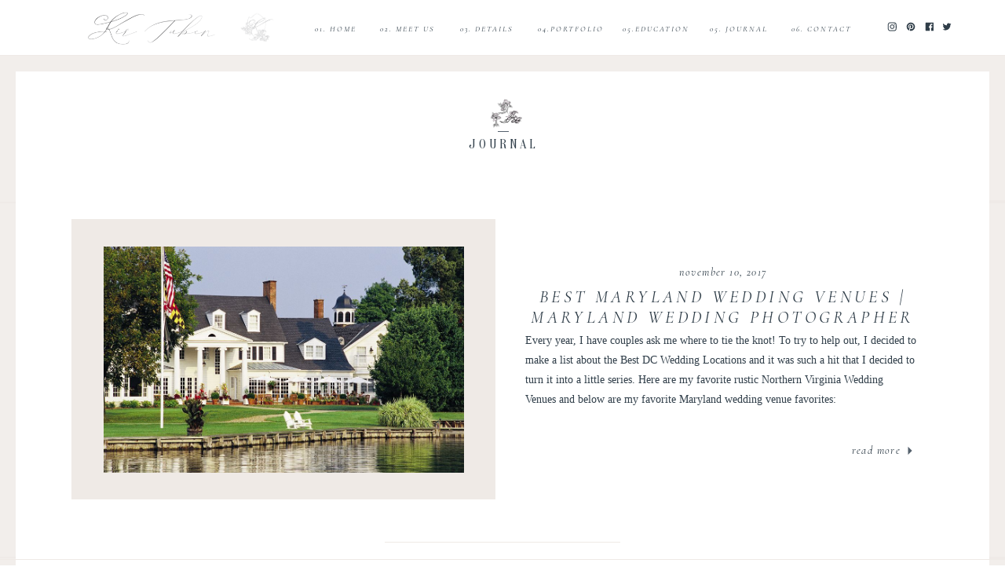

--- FILE ---
content_type: text/html; charset=UTF-8
request_url: https://kir2ben.com/tag/celebrations-at-the-bay-wedding/
body_size: 19656
content:
<!DOCTYPE html>
<html lang="en-US" class="d">
<head>
<link rel="stylesheet" type="text/css" href="//lib.showit.co/engine/2.6.4/showit.css" />
<meta name='robots' content='index, follow, max-image-preview:large, max-snippet:-1, max-video-preview:-1' />

            <script data-no-defer="1" data-ezscrex="false" data-cfasync="false" data-pagespeed-no-defer data-cookieconsent="ignore">
                var ctPublicFunctions = {"_ajax_nonce":"9d89fe7390","_rest_nonce":"c9dd9a36a5","_ajax_url":"\/wp-admin\/admin-ajax.php","_rest_url":"https:\/\/kir2ben.com\/wp-json\/","data__cookies_type":"native","data__ajax_type":"custom_ajax","data__bot_detector_enabled":1,"data__frontend_data_log_enabled":1,"cookiePrefix":"","wprocket_detected":false,"host_url":"kir2ben.com","text__ee_click_to_select":"Click to select the whole data","text__ee_original_email":"The complete one is","text__ee_got_it":"Got it","text__ee_blocked":"Blocked","text__ee_cannot_connect":"Cannot connect","text__ee_cannot_decode":"Can not decode email. Unknown reason","text__ee_email_decoder":"CleanTalk email decoder","text__ee_wait_for_decoding":"The magic is on the way!","text__ee_decoding_process":"Please wait a few seconds while we decode the contact data."}
            </script>
        
            <script data-no-defer="1" data-ezscrex="false" data-cfasync="false" data-pagespeed-no-defer data-cookieconsent="ignore">
                var ctPublic = {"_ajax_nonce":"9d89fe7390","settings__forms__check_internal":"0","settings__forms__check_external":"0","settings__forms__force_protection":0,"settings__forms__search_test":"0","settings__data__bot_detector_enabled":1,"settings__sfw__anti_crawler":0,"blog_home":"https:\/\/kir2ben.com\/","pixel__setting":"3","pixel__enabled":false,"pixel__url":"https:\/\/moderate11-v4.cleantalk.org\/pixel\/cb45815614d62cc4a5d39654ca45780a.gif","data__email_check_before_post":"1","data__email_check_exist_post":1,"data__cookies_type":"native","data__key_is_ok":true,"data__visible_fields_required":true,"wl_brandname":"Anti-Spam by CleanTalk","wl_brandname_short":"CleanTalk","ct_checkjs_key":1993428265,"emailEncoderPassKey":"80f34da12ab50db1d52bf3fd6f3c99d3","bot_detector_forms_excluded":"W10=","advancedCacheExists":false,"varnishCacheExists":false,"wc_ajax_add_to_cart":false}
            </script>
        
	<!-- This site is optimized with the Yoast SEO plugin v26.0 - https://yoast.com/wordpress/plugins/seo/ -->
	<title>Celebrations at the Bay wedding Archives - kir2ben.com</title>
	<link rel="canonical" href="https://kir2ben.com/tag/celebrations-at-the-bay-wedding/" />
	<meta property="og:locale" content="en_US" />
	<meta property="og:type" content="article" />
	<meta property="og:title" content="Celebrations at the Bay wedding Archives - kir2ben.com" />
	<meta property="og:url" content="https://kir2ben.com/tag/celebrations-at-the-bay-wedding/" />
	<meta property="og:site_name" content="kir2ben.com" />
	<meta name="twitter:card" content="summary_large_image" />
	<script type="application/ld+json" class="yoast-schema-graph">{"@context":"https://schema.org","@graph":[{"@type":"CollectionPage","@id":"https://kir2ben.com/tag/celebrations-at-the-bay-wedding/","url":"https://kir2ben.com/tag/celebrations-at-the-bay-wedding/","name":"Celebrations at the Bay wedding Archives - kir2ben.com","isPartOf":{"@id":"https://kir2ben.com/#website"},"primaryImageOfPage":{"@id":"https://kir2ben.com/tag/celebrations-at-the-bay-wedding/#primaryimage"},"image":{"@id":"https://kir2ben.com/tag/celebrations-at-the-bay-wedding/#primaryimage"},"thumbnailUrl":"https://kir2ben.com/wp-content/uploads/sites/8811/2017/11/14576_151_z.jpg","breadcrumb":{"@id":"https://kir2ben.com/tag/celebrations-at-the-bay-wedding/#breadcrumb"},"inLanguage":"en-US"},{"@type":"ImageObject","inLanguage":"en-US","@id":"https://kir2ben.com/tag/celebrations-at-the-bay-wedding/#primaryimage","url":"https://kir2ben.com/wp-content/uploads/sites/8811/2017/11/14576_151_z.jpg","contentUrl":"https://kir2ben.com/wp-content/uploads/sites/8811/2017/11/14576_151_z.jpg","width":1000,"height":683,"caption":"exc-59b16d7c197aea2d2ddec0e9"},{"@type":"BreadcrumbList","@id":"https://kir2ben.com/tag/celebrations-at-the-bay-wedding/#breadcrumb","itemListElement":[{"@type":"ListItem","position":1,"name":"Home","item":"https://kir2ben.com/"},{"@type":"ListItem","position":2,"name":"Celebrations at the Bay wedding"}]},{"@type":"WebSite","@id":"https://kir2ben.com/#website","url":"https://kir2ben.com/","name":"kir2ben.com","description":"","potentialAction":[{"@type":"SearchAction","target":{"@type":"EntryPoint","urlTemplate":"https://kir2ben.com/?s={search_term_string}"},"query-input":{"@type":"PropertyValueSpecification","valueRequired":true,"valueName":"search_term_string"}}],"inLanguage":"en-US"}]}</script>
	<!-- / Yoast SEO plugin. -->


<link rel='dns-prefetch' href='//fd.cleantalk.org' />
<link rel="alternate" type="application/rss+xml" title="kir2ben.com &raquo; Feed" href="https://kir2ben.com/feed/" />
<link rel="alternate" type="application/rss+xml" title="kir2ben.com &raquo; Comments Feed" href="https://kir2ben.com/comments/feed/" />
<link rel="alternate" type="application/rss+xml" title="kir2ben.com &raquo; Celebrations at the Bay wedding Tag Feed" href="https://kir2ben.com/tag/celebrations-at-the-bay-wedding/feed/" />
<script type="text/javascript">
/* <![CDATA[ */
window._wpemojiSettings = {"baseUrl":"https:\/\/s.w.org\/images\/core\/emoji\/16.0.1\/72x72\/","ext":".png","svgUrl":"https:\/\/s.w.org\/images\/core\/emoji\/16.0.1\/svg\/","svgExt":".svg","source":{"concatemoji":"https:\/\/kir2ben.com\/wp-includes\/js\/wp-emoji-release.min.js?ver=6.8.3"}};
/*! This file is auto-generated */
!function(s,n){var o,i,e;function c(e){try{var t={supportTests:e,timestamp:(new Date).valueOf()};sessionStorage.setItem(o,JSON.stringify(t))}catch(e){}}function p(e,t,n){e.clearRect(0,0,e.canvas.width,e.canvas.height),e.fillText(t,0,0);var t=new Uint32Array(e.getImageData(0,0,e.canvas.width,e.canvas.height).data),a=(e.clearRect(0,0,e.canvas.width,e.canvas.height),e.fillText(n,0,0),new Uint32Array(e.getImageData(0,0,e.canvas.width,e.canvas.height).data));return t.every(function(e,t){return e===a[t]})}function u(e,t){e.clearRect(0,0,e.canvas.width,e.canvas.height),e.fillText(t,0,0);for(var n=e.getImageData(16,16,1,1),a=0;a<n.data.length;a++)if(0!==n.data[a])return!1;return!0}function f(e,t,n,a){switch(t){case"flag":return n(e,"\ud83c\udff3\ufe0f\u200d\u26a7\ufe0f","\ud83c\udff3\ufe0f\u200b\u26a7\ufe0f")?!1:!n(e,"\ud83c\udde8\ud83c\uddf6","\ud83c\udde8\u200b\ud83c\uddf6")&&!n(e,"\ud83c\udff4\udb40\udc67\udb40\udc62\udb40\udc65\udb40\udc6e\udb40\udc67\udb40\udc7f","\ud83c\udff4\u200b\udb40\udc67\u200b\udb40\udc62\u200b\udb40\udc65\u200b\udb40\udc6e\u200b\udb40\udc67\u200b\udb40\udc7f");case"emoji":return!a(e,"\ud83e\udedf")}return!1}function g(e,t,n,a){var r="undefined"!=typeof WorkerGlobalScope&&self instanceof WorkerGlobalScope?new OffscreenCanvas(300,150):s.createElement("canvas"),o=r.getContext("2d",{willReadFrequently:!0}),i=(o.textBaseline="top",o.font="600 32px Arial",{});return e.forEach(function(e){i[e]=t(o,e,n,a)}),i}function t(e){var t=s.createElement("script");t.src=e,t.defer=!0,s.head.appendChild(t)}"undefined"!=typeof Promise&&(o="wpEmojiSettingsSupports",i=["flag","emoji"],n.supports={everything:!0,everythingExceptFlag:!0},e=new Promise(function(e){s.addEventListener("DOMContentLoaded",e,{once:!0})}),new Promise(function(t){var n=function(){try{var e=JSON.parse(sessionStorage.getItem(o));if("object"==typeof e&&"number"==typeof e.timestamp&&(new Date).valueOf()<e.timestamp+604800&&"object"==typeof e.supportTests)return e.supportTests}catch(e){}return null}();if(!n){if("undefined"!=typeof Worker&&"undefined"!=typeof OffscreenCanvas&&"undefined"!=typeof URL&&URL.createObjectURL&&"undefined"!=typeof Blob)try{var e="postMessage("+g.toString()+"("+[JSON.stringify(i),f.toString(),p.toString(),u.toString()].join(",")+"));",a=new Blob([e],{type:"text/javascript"}),r=new Worker(URL.createObjectURL(a),{name:"wpTestEmojiSupports"});return void(r.onmessage=function(e){c(n=e.data),r.terminate(),t(n)})}catch(e){}c(n=g(i,f,p,u))}t(n)}).then(function(e){for(var t in e)n.supports[t]=e[t],n.supports.everything=n.supports.everything&&n.supports[t],"flag"!==t&&(n.supports.everythingExceptFlag=n.supports.everythingExceptFlag&&n.supports[t]);n.supports.everythingExceptFlag=n.supports.everythingExceptFlag&&!n.supports.flag,n.DOMReady=!1,n.readyCallback=function(){n.DOMReady=!0}}).then(function(){return e}).then(function(){var e;n.supports.everything||(n.readyCallback(),(e=n.source||{}).concatemoji?t(e.concatemoji):e.wpemoji&&e.twemoji&&(t(e.twemoji),t(e.wpemoji)))}))}((window,document),window._wpemojiSettings);
/* ]]> */
</script>
<style id='wp-emoji-styles-inline-css' type='text/css'>

	img.wp-smiley, img.emoji {
		display: inline !important;
		border: none !important;
		box-shadow: none !important;
		height: 1em !important;
		width: 1em !important;
		margin: 0 0.07em !important;
		vertical-align: -0.1em !important;
		background: none !important;
		padding: 0 !important;
	}
</style>
<link rel='stylesheet' id='wp-block-library-css' href='https://kir2ben.com/wp-includes/css/dist/block-library/style.min.css?ver=6.8.3' type='text/css' media='all' />
<style id='classic-theme-styles-inline-css' type='text/css'>
/*! This file is auto-generated */
.wp-block-button__link{color:#fff;background-color:#32373c;border-radius:9999px;box-shadow:none;text-decoration:none;padding:calc(.667em + 2px) calc(1.333em + 2px);font-size:1.125em}.wp-block-file__button{background:#32373c;color:#fff;text-decoration:none}
</style>
<style id='global-styles-inline-css' type='text/css'>
:root{--wp--preset--aspect-ratio--square: 1;--wp--preset--aspect-ratio--4-3: 4/3;--wp--preset--aspect-ratio--3-4: 3/4;--wp--preset--aspect-ratio--3-2: 3/2;--wp--preset--aspect-ratio--2-3: 2/3;--wp--preset--aspect-ratio--16-9: 16/9;--wp--preset--aspect-ratio--9-16: 9/16;--wp--preset--color--black: #000000;--wp--preset--color--cyan-bluish-gray: #abb8c3;--wp--preset--color--white: #ffffff;--wp--preset--color--pale-pink: #f78da7;--wp--preset--color--vivid-red: #cf2e2e;--wp--preset--color--luminous-vivid-orange: #ff6900;--wp--preset--color--luminous-vivid-amber: #fcb900;--wp--preset--color--light-green-cyan: #7bdcb5;--wp--preset--color--vivid-green-cyan: #00d084;--wp--preset--color--pale-cyan-blue: #8ed1fc;--wp--preset--color--vivid-cyan-blue: #0693e3;--wp--preset--color--vivid-purple: #9b51e0;--wp--preset--gradient--vivid-cyan-blue-to-vivid-purple: linear-gradient(135deg,rgba(6,147,227,1) 0%,rgb(155,81,224) 100%);--wp--preset--gradient--light-green-cyan-to-vivid-green-cyan: linear-gradient(135deg,rgb(122,220,180) 0%,rgb(0,208,130) 100%);--wp--preset--gradient--luminous-vivid-amber-to-luminous-vivid-orange: linear-gradient(135deg,rgba(252,185,0,1) 0%,rgba(255,105,0,1) 100%);--wp--preset--gradient--luminous-vivid-orange-to-vivid-red: linear-gradient(135deg,rgba(255,105,0,1) 0%,rgb(207,46,46) 100%);--wp--preset--gradient--very-light-gray-to-cyan-bluish-gray: linear-gradient(135deg,rgb(238,238,238) 0%,rgb(169,184,195) 100%);--wp--preset--gradient--cool-to-warm-spectrum: linear-gradient(135deg,rgb(74,234,220) 0%,rgb(151,120,209) 20%,rgb(207,42,186) 40%,rgb(238,44,130) 60%,rgb(251,105,98) 80%,rgb(254,248,76) 100%);--wp--preset--gradient--blush-light-purple: linear-gradient(135deg,rgb(255,206,236) 0%,rgb(152,150,240) 100%);--wp--preset--gradient--blush-bordeaux: linear-gradient(135deg,rgb(254,205,165) 0%,rgb(254,45,45) 50%,rgb(107,0,62) 100%);--wp--preset--gradient--luminous-dusk: linear-gradient(135deg,rgb(255,203,112) 0%,rgb(199,81,192) 50%,rgb(65,88,208) 100%);--wp--preset--gradient--pale-ocean: linear-gradient(135deg,rgb(255,245,203) 0%,rgb(182,227,212) 50%,rgb(51,167,181) 100%);--wp--preset--gradient--electric-grass: linear-gradient(135deg,rgb(202,248,128) 0%,rgb(113,206,126) 100%);--wp--preset--gradient--midnight: linear-gradient(135deg,rgb(2,3,129) 0%,rgb(40,116,252) 100%);--wp--preset--font-size--small: 13px;--wp--preset--font-size--medium: 20px;--wp--preset--font-size--large: 36px;--wp--preset--font-size--x-large: 42px;--wp--preset--spacing--20: 0.44rem;--wp--preset--spacing--30: 0.67rem;--wp--preset--spacing--40: 1rem;--wp--preset--spacing--50: 1.5rem;--wp--preset--spacing--60: 2.25rem;--wp--preset--spacing--70: 3.38rem;--wp--preset--spacing--80: 5.06rem;--wp--preset--shadow--natural: 6px 6px 9px rgba(0, 0, 0, 0.2);--wp--preset--shadow--deep: 12px 12px 50px rgba(0, 0, 0, 0.4);--wp--preset--shadow--sharp: 6px 6px 0px rgba(0, 0, 0, 0.2);--wp--preset--shadow--outlined: 6px 6px 0px -3px rgba(255, 255, 255, 1), 6px 6px rgba(0, 0, 0, 1);--wp--preset--shadow--crisp: 6px 6px 0px rgba(0, 0, 0, 1);}:where(.is-layout-flex){gap: 0.5em;}:where(.is-layout-grid){gap: 0.5em;}body .is-layout-flex{display: flex;}.is-layout-flex{flex-wrap: wrap;align-items: center;}.is-layout-flex > :is(*, div){margin: 0;}body .is-layout-grid{display: grid;}.is-layout-grid > :is(*, div){margin: 0;}:where(.wp-block-columns.is-layout-flex){gap: 2em;}:where(.wp-block-columns.is-layout-grid){gap: 2em;}:where(.wp-block-post-template.is-layout-flex){gap: 1.25em;}:where(.wp-block-post-template.is-layout-grid){gap: 1.25em;}.has-black-color{color: var(--wp--preset--color--black) !important;}.has-cyan-bluish-gray-color{color: var(--wp--preset--color--cyan-bluish-gray) !important;}.has-white-color{color: var(--wp--preset--color--white) !important;}.has-pale-pink-color{color: var(--wp--preset--color--pale-pink) !important;}.has-vivid-red-color{color: var(--wp--preset--color--vivid-red) !important;}.has-luminous-vivid-orange-color{color: var(--wp--preset--color--luminous-vivid-orange) !important;}.has-luminous-vivid-amber-color{color: var(--wp--preset--color--luminous-vivid-amber) !important;}.has-light-green-cyan-color{color: var(--wp--preset--color--light-green-cyan) !important;}.has-vivid-green-cyan-color{color: var(--wp--preset--color--vivid-green-cyan) !important;}.has-pale-cyan-blue-color{color: var(--wp--preset--color--pale-cyan-blue) !important;}.has-vivid-cyan-blue-color{color: var(--wp--preset--color--vivid-cyan-blue) !important;}.has-vivid-purple-color{color: var(--wp--preset--color--vivid-purple) !important;}.has-black-background-color{background-color: var(--wp--preset--color--black) !important;}.has-cyan-bluish-gray-background-color{background-color: var(--wp--preset--color--cyan-bluish-gray) !important;}.has-white-background-color{background-color: var(--wp--preset--color--white) !important;}.has-pale-pink-background-color{background-color: var(--wp--preset--color--pale-pink) !important;}.has-vivid-red-background-color{background-color: var(--wp--preset--color--vivid-red) !important;}.has-luminous-vivid-orange-background-color{background-color: var(--wp--preset--color--luminous-vivid-orange) !important;}.has-luminous-vivid-amber-background-color{background-color: var(--wp--preset--color--luminous-vivid-amber) !important;}.has-light-green-cyan-background-color{background-color: var(--wp--preset--color--light-green-cyan) !important;}.has-vivid-green-cyan-background-color{background-color: var(--wp--preset--color--vivid-green-cyan) !important;}.has-pale-cyan-blue-background-color{background-color: var(--wp--preset--color--pale-cyan-blue) !important;}.has-vivid-cyan-blue-background-color{background-color: var(--wp--preset--color--vivid-cyan-blue) !important;}.has-vivid-purple-background-color{background-color: var(--wp--preset--color--vivid-purple) !important;}.has-black-border-color{border-color: var(--wp--preset--color--black) !important;}.has-cyan-bluish-gray-border-color{border-color: var(--wp--preset--color--cyan-bluish-gray) !important;}.has-white-border-color{border-color: var(--wp--preset--color--white) !important;}.has-pale-pink-border-color{border-color: var(--wp--preset--color--pale-pink) !important;}.has-vivid-red-border-color{border-color: var(--wp--preset--color--vivid-red) !important;}.has-luminous-vivid-orange-border-color{border-color: var(--wp--preset--color--luminous-vivid-orange) !important;}.has-luminous-vivid-amber-border-color{border-color: var(--wp--preset--color--luminous-vivid-amber) !important;}.has-light-green-cyan-border-color{border-color: var(--wp--preset--color--light-green-cyan) !important;}.has-vivid-green-cyan-border-color{border-color: var(--wp--preset--color--vivid-green-cyan) !important;}.has-pale-cyan-blue-border-color{border-color: var(--wp--preset--color--pale-cyan-blue) !important;}.has-vivid-cyan-blue-border-color{border-color: var(--wp--preset--color--vivid-cyan-blue) !important;}.has-vivid-purple-border-color{border-color: var(--wp--preset--color--vivid-purple) !important;}.has-vivid-cyan-blue-to-vivid-purple-gradient-background{background: var(--wp--preset--gradient--vivid-cyan-blue-to-vivid-purple) !important;}.has-light-green-cyan-to-vivid-green-cyan-gradient-background{background: var(--wp--preset--gradient--light-green-cyan-to-vivid-green-cyan) !important;}.has-luminous-vivid-amber-to-luminous-vivid-orange-gradient-background{background: var(--wp--preset--gradient--luminous-vivid-amber-to-luminous-vivid-orange) !important;}.has-luminous-vivid-orange-to-vivid-red-gradient-background{background: var(--wp--preset--gradient--luminous-vivid-orange-to-vivid-red) !important;}.has-very-light-gray-to-cyan-bluish-gray-gradient-background{background: var(--wp--preset--gradient--very-light-gray-to-cyan-bluish-gray) !important;}.has-cool-to-warm-spectrum-gradient-background{background: var(--wp--preset--gradient--cool-to-warm-spectrum) !important;}.has-blush-light-purple-gradient-background{background: var(--wp--preset--gradient--blush-light-purple) !important;}.has-blush-bordeaux-gradient-background{background: var(--wp--preset--gradient--blush-bordeaux) !important;}.has-luminous-dusk-gradient-background{background: var(--wp--preset--gradient--luminous-dusk) !important;}.has-pale-ocean-gradient-background{background: var(--wp--preset--gradient--pale-ocean) !important;}.has-electric-grass-gradient-background{background: var(--wp--preset--gradient--electric-grass) !important;}.has-midnight-gradient-background{background: var(--wp--preset--gradient--midnight) !important;}.has-small-font-size{font-size: var(--wp--preset--font-size--small) !important;}.has-medium-font-size{font-size: var(--wp--preset--font-size--medium) !important;}.has-large-font-size{font-size: var(--wp--preset--font-size--large) !important;}.has-x-large-font-size{font-size: var(--wp--preset--font-size--x-large) !important;}
:where(.wp-block-post-template.is-layout-flex){gap: 1.25em;}:where(.wp-block-post-template.is-layout-grid){gap: 1.25em;}
:where(.wp-block-columns.is-layout-flex){gap: 2em;}:where(.wp-block-columns.is-layout-grid){gap: 2em;}
:root :where(.wp-block-pullquote){font-size: 1.5em;line-height: 1.6;}
</style>
<link rel='stylesheet' id='cleantalk-public-css-css' href='https://kir2ben.com/wp-content/plugins/cleantalk-spam-protect/css/cleantalk-public.min.css?ver=6.64_1758576078' type='text/css' media='all' />
<link rel='stylesheet' id='cleantalk-email-decoder-css-css' href='https://kir2ben.com/wp-content/plugins/cleantalk-spam-protect/css/cleantalk-email-decoder.min.css?ver=6.64_1758576078' type='text/css' media='all' />
<script type="text/javascript" src="https://kir2ben.com/wp-content/plugins/cleantalk-spam-protect/js/apbct-public-bundle.min.js?ver=6.64_1758576079" id="apbct-public-bundle.min-js-js"></script>
<script type="text/javascript" src="https://fd.cleantalk.org/ct-bot-detector-wrapper.js?ver=6.64" id="ct_bot_detector-js" defer="defer" data-wp-strategy="defer"></script>
<script type="text/javascript" src="https://kir2ben.com/wp-includes/js/jquery/jquery.min.js?ver=3.7.1" id="jquery-core-js"></script>
<script type="text/javascript" src="https://kir2ben.com/wp-includes/js/jquery/jquery-migrate.min.js?ver=3.4.1" id="jquery-migrate-js"></script>
<script type="text/javascript" src="https://kir2ben.com/wp-content/plugins/showit/public/js/showit.js?ver=1765937255" id="si-script-js"></script>
<link rel="https://api.w.org/" href="https://kir2ben.com/wp-json/" /><link rel="alternate" title="JSON" type="application/json" href="https://kir2ben.com/wp-json/wp/v2/tags/1152" /><link rel="EditURI" type="application/rsd+xml" title="RSD" href="https://kir2ben.com/xmlrpc.php?rsd" />
		<script type="text/javascript" async defer data-pin-color="red"  data-pin-hover="true"
			src="https://kir2ben.com/wp-content/plugins/pinterest-pin-it-button-on-image-hover-and-post/js/pinit.js"></script>
		<style type="text/css">.recentcomments a{display:inline !important;padding:0 !important;margin:0 !important;}</style>
<meta charset="UTF-8" />
<meta name="viewport" content="width=device-width, initial-scale=1" />
<link rel="icon" type="image/png" href="//static.showit.co/200/wL3BnyQTTDKUI__UYECFFg/62857/unnamed.png" />
<link rel="preconnect" href="https://static.showit.co" />

<link rel="preconnect" href="https://fonts.googleapis.com">
<link rel="preconnect" href="https://fonts.gstatic.com" crossorigin>
<link href="https://fonts.googleapis.com/css?family=Cormorant+Garamond:italic|Work+Sans:regular|Oranienbaum:regular" rel="stylesheet" type="text/css"/>
<style>
@font-face{font-family:Eternal Paris;src:url('//static.showit.co/file/Pm_q5iT7THCFa2pehfpQRQ/shared/eternalparis.woff');}
</style>
<script id="init_data" type="application/json">
{"mobile":{"w":320},"desktop":{"w":1200,"defaultTrIn":{"type":"fade"},"defaultTrOut":{"type":"fade"},"bgFillType":"color","bgColor":"#000000:0"},"sid":"mjchr2oksvgstn_tksmvya","break":768,"assetURL":"//static.showit.co","contactFormId":"62857/166258","cfAction":"aHR0cHM6Ly9jbGllbnRzZXJ2aWNlLnNob3dpdC5jby9jb250YWN0Zm9ybQ==","sgAction":"aHR0cHM6Ly9jbGllbnRzZXJ2aWNlLnNob3dpdC5jby9zb2NpYWxncmlk","blockData":[{"slug":"header","visible":"a","states":[{"d":{"bgFillType":"color","bgColor":"#000000:0","bgMediaType":"none"},"m":{"bgFillType":"color","bgColor":"#000000:0","bgMediaType":"none"},"slug":"view-1"},{"d":{"bgFillType":"color","bgColor":"#000000:0","bgMediaType":"none"},"m":{"bgFillType":"color","bgColor":"#000000:0","bgMediaType":"none"},"slug":"view-1-1"}],"d":{"h":71,"w":1200,"locking":{"scrollOffset":1},"bgFillType":"color","bgColor":"colors-7","bgMediaType":"none"},"m":{"h":62,"w":320,"locking":{"side":"st","scrollOffset":1},"bgFillType":"color","bgColor":"colors-7","bgMediaType":"none"},"stateTrans":[{},{}]},{"slug":"journal-intro","visible":"a","states":[],"d":{"h":188,"w":1200,"bgFillType":"color","bgColor":"#FFFFFF","bgMediaType":"none"},"m":{"h":129,"w":320,"bgFillType":"color","bgColor":"#FFFFFF","bgMediaType":"none"}},{"slug":"post-layout-1","visible":"a","states":[],"d":{"h":450,"w":1200,"locking":{"offset":100},"nature":"dH","bgFillType":"color","bgColor":"#FFFFFF","bgMediaType":"none"},"m":{"h":350,"w":320,"nature":"dH","bgFillType":"color","bgColor":"#FFFFFF","bgMediaType":"none"}},{"slug":"post-layout-2","visible":"a","states":[],"d":{"h":450,"w":1200,"locking":{"offset":100},"nature":"dH","bgFillType":"color","bgColor":"#FFFFFF","bgMediaType":"none"},"m":{"h":350,"w":320,"nature":"dH","bgFillType":"color","bgColor":"#FFFFFF","bgMediaType":"none"}},{"slug":"delete-post-layout-3","visible":"a","states":[],"d":{"h":450,"w":1200,"locking":{"offset":100},"nature":"dH","bgFillType":"color","bgColor":"#FFFFFF","bgMediaType":"none"},"m":{"h":350,"w":320,"nature":"dH","bgFillType":"color","bgColor":"#FFFFFF","bgMediaType":"none"}},{"slug":"delete-post-layout-4","visible":"a","states":[],"d":{"h":437,"w":1200,"locking":{"offset":100},"nature":"dH","bgFillType":"color","bgColor":"#FFFFFF","bgMediaType":"none"},"m":{"h":350,"w":320,"nature":"dH","bgFillType":"color","bgColor":"#FFFFFF","bgMediaType":"none"}},{"slug":"end-post-loop","visible":"a","states":[],"d":{"h":1,"w":1200,"bgFillType":"color","bgColor":"#FFFFFF","bgMediaType":"none"},"m":{"h":1,"w":320,"bgFillType":"color","bgColor":"#FFFFFF","bgMediaType":"none"}},{"slug":"pagination","visible":"a","states":[],"d":{"h":60,"w":1200,"nature":"dH","bgFillType":"color","bgColor":"#FFFFFF","bgMediaType":"none"},"m":{"h":74,"w":320,"nature":"dH","bgFillType":"color","bgColor":"#FFFFFF","bgMediaType":"none"}},{"slug":"footer","visible":"a","states":[],"d":{"h":131,"w":1200,"bgFillType":"color","bgColor":"colors-7","bgMediaType":"none"},"m":{"h":479,"w":320,"bgFillType":"color","bgColor":"colors-7","bgMediaType":"none"}},{"slug":"mobile-nav","visible":"m","states":[],"d":{"h":200,"w":1200,"bgFillType":"color","bgColor":"colors-7","bgMediaType":"none"},"m":{"h":478,"w":320,"locking":{"side":"t"},"nature":"wH","bgFillType":"color","bgColor":"colors-7","bgMediaType":"none"}}],"elementData":[{"type":"icon","visible":"m","id":"header_view-1_0","blockId":"header","m":{"x":15,"y":15,"w":27,"h":37,"a":0},"d":{"x":1161,"y":37,"w":35,"h":35,"a":0},"pc":[{"type":"show","block":"mobile-nav"}]},{"type":"icon","visible":"a","id":"header_view-1_1","blockId":"header","m":{"x":254,"y":25,"w":12,"h":12,"a":0},"d":{"x":1114,"y":27,"w":12,"h":12,"a":0}},{"type":"icon","visible":"a","id":"header_view-1_2","blockId":"header","m":{"x":274,"y":25,"w":12,"h":12,"a":0},"d":{"x":1138,"y":27,"w":12,"h":12,"a":0}},{"type":"icon","visible":"a","id":"header_view-1_3","blockId":"header","m":{"x":294,"y":25,"w":12,"h":12,"a":0},"d":{"x":1160,"y":27,"w":12,"h":12,"a":0}},{"type":"icon","visible":"a","id":"header_view-1_4","blockId":"header","m":{"x":234,"y":25,"w":12,"h":12,"a":0},"d":{"x":1090,"y":27,"w":12,"h":12,"a":0}},{"type":"text","visible":"d","id":"header_view-1_5","blockId":"header","m":{"x":122,"y":18,"w":75.60000000000001,"h":14,"a":0},"d":{"x":958,"y":28,"w":97,"h":16,"a":0}},{"type":"text","visible":"d","id":"header_view-1_6","blockId":"header","m":{"x":122,"y":18,"w":75.60000000000001,"h":14,"a":0},"d":{"x":852,"y":28,"w":97,"h":16,"a":0}},{"type":"text","visible":"d","id":"header_view-1_7","blockId":"header","m":{"x":122,"y":18,"w":75.60000000000001,"h":14,"a":0},"d":{"x":638,"y":28,"w":97,"h":16,"a":0}},{"type":"text","visible":"d","id":"header_view-1_8","blockId":"header","m":{"x":122,"y":18,"w":75.60000000000001,"h":14,"a":0},"d":{"x":531,"y":28,"w":97,"h":16,"a":0}},{"type":"text","visible":"d","id":"header_view-1_9","blockId":"header","m":{"x":122,"y":18,"w":75.60000000000001,"h":14,"a":0},"d":{"x":353,"y":28,"w":68,"h":16,"a":0}},{"type":"text","visible":"d","id":"header_view-1_10","blockId":"header","m":{"x":122,"y":18,"w":75.60000000000001,"h":14,"a":0},"d":{"x":430,"y":28,"w":97,"h":16,"a":0}},{"type":"simple","visible":"a","id":"header_view-1_11","blockId":"header","m":{"x":0,"y":58,"w":320,"h":1,"a":0},"d":{"x":0,"y":70,"w":1200,"h":1,"a":0,"lockH":"s"}},{"type":"graphic","visible":"a","id":"header_view-1_12","blockId":"header","m":{"x":44,"y":11,"w":144,"h":43,"a":0},"d":{"x":56,"y":13,"w":213,"h":46,"a":0},"c":{"key":"SYT4xy4dStiZPpRZosnrjw/62857/kir_tuben_edits.png","aspect_ratio":3.34552}},{"type":"graphic","visible":"a","id":"header_view-1_13","blockId":"header","m":{"x":174,"y":11,"w":44,"h":43,"a":0},"d":{"x":265,"y":13,"w":46,"h":45,"a":0},"c":{"key":"huZzWLHqS-C20n_cDxnz0Q/62857/kir_logo_edits.png","aspect_ratio":1.02524}},{"type":"text","visible":"d","id":"header_view-1_14","blockId":"header","m":{"x":122,"y":18,"w":75.60000000000001,"h":14,"a":0},"d":{"x":747,"y":28,"w":97,"h":16,"a":0}},{"type":"icon","visible":"m","id":"header_view-1-1_0","blockId":"header","m":{"x":15,"y":15,"w":27,"h":37,"a":0},"d":{"x":1161,"y":37,"w":35,"h":35,"a":0},"pc":[{"type":"show","block":"mobile-nav"}]},{"type":"simple","visible":"a","id":"header_view-1-1_1","blockId":"header","m":{"x":0,"y":58,"w":320,"h":1,"a":0},"d":{"x":0,"y":70,"w":1200,"h":1,"a":0,"lockH":"s"}},{"type":"simple","visible":"d","id":"header_view-1-1_2","blockId":"header","m":{"x":48,"y":86,"w":224,"h":43,"a":0},"d":{"x":634,"y":45,"w":112,"h":89,"a":0}},{"type":"text","visible":"d","id":"header_view-1-1_3","blockId":"header","m":{"x":119,"y":130,"w":97,"h":23,"a":0},"d":{"x":657,"y":56,"w":72,"h":21,"a":0}},{"type":"text","visible":"d","id":"header_view-1-1_4","blockId":"header","m":{"x":119,"y":95,"w":97,"h":23,"a":0},"d":{"x":663,"y":108,"w":61,"h":21,"a":0}},{"type":"text","visible":"d","id":"header_view-1-1_5","blockId":"header","m":{"x":130,"y":196,"w":97,"h":23,"a":0},"d":{"x":649,"y":82,"w":88,"h":21,"a":0}},{"type":"icon","visible":"a","id":"header_view-1-1_6","blockId":"header","m":{"x":254,"y":25,"w":12,"h":12,"a":0},"d":{"x":1114,"y":27,"w":12,"h":12,"a":0}},{"type":"icon","visible":"a","id":"header_view-1-1_7","blockId":"header","m":{"x":274,"y":25,"w":12,"h":12,"a":0},"d":{"x":1138,"y":27,"w":12,"h":12,"a":0}},{"type":"icon","visible":"a","id":"header_view-1-1_8","blockId":"header","m":{"x":294,"y":25,"w":12,"h":12,"a":0},"d":{"x":1160,"y":27,"w":12,"h":12,"a":0}},{"type":"icon","visible":"a","id":"header_view-1-1_9","blockId":"header","m":{"x":234,"y":25,"w":12,"h":12,"a":0},"d":{"x":1090,"y":27,"w":12,"h":12,"a":0}},{"type":"text","visible":"d","id":"header_view-1-1_10","blockId":"header","m":{"x":122,"y":18,"w":75.60000000000001,"h":14,"a":0},"d":{"x":958,"y":28,"w":97,"h":16,"a":0}},{"type":"text","visible":"d","id":"header_view-1-1_11","blockId":"header","m":{"x":122,"y":18,"w":75.60000000000001,"h":14,"a":0},"d":{"x":852,"y":28,"w":97,"h":16,"a":0}},{"type":"text","visible":"d","id":"header_view-1-1_12","blockId":"header","m":{"x":122,"y":18,"w":75.60000000000001,"h":14,"a":0},"d":{"x":638,"y":28,"w":97,"h":16,"a":0}},{"type":"text","visible":"d","id":"header_view-1-1_13","blockId":"header","m":{"x":122,"y":18,"w":75.60000000000001,"h":14,"a":0},"d":{"x":531,"y":28,"w":97,"h":16,"a":0}},{"type":"text","visible":"d","id":"header_view-1-1_14","blockId":"header","m":{"x":122,"y":18,"w":75.60000000000001,"h":14,"a":0},"d":{"x":353,"y":28,"w":68,"h":16,"a":0}},{"type":"text","visible":"d","id":"header_view-1-1_15","blockId":"header","m":{"x":122,"y":18,"w":75.60000000000001,"h":14,"a":0},"d":{"x":430,"y":28,"w":97,"h":16,"a":0}},{"type":"graphic","visible":"a","id":"header_view-1-1_16","blockId":"header","m":{"x":44,"y":11,"w":144,"h":43,"a":0},"d":{"x":56,"y":13,"w":213,"h":46,"a":0},"c":{"key":"SYT4xy4dStiZPpRZosnrjw/62857/kir_tuben_edits.png","aspect_ratio":3.34552}},{"type":"graphic","visible":"a","id":"header_view-1-1_17","blockId":"header","m":{"x":174,"y":11,"w":44,"h":43,"a":0},"d":{"x":265,"y":13,"w":46,"h":45,"a":0},"c":{"key":"huZzWLHqS-C20n_cDxnz0Q/62857/kir_logo_edits.png","aspect_ratio":1.02524}},{"type":"text","visible":"d","id":"header_view-1-1_18","blockId":"header","m":{"x":122,"y":18,"w":75.60000000000001,"h":14,"a":0},"d":{"x":747,"y":28,"w":97,"h":16,"a":0}},{"type":"text","visible":"a","id":"journal-intro_0","blockId":"journal-intro","m":{"x":30,"y":89,"w":261,"h":44,"a":0},"d":{"x":510,"y":104,"w":183,"h":21,"a":0,"lockV":"t"}},{"type":"simple","visible":"a","id":"journal-intro_1","blockId":"journal-intro","m":{"x":153,"y":79,"w":14,"h":1,"a":0},"d":{"x":594,"y":96,"w":14,"h":1,"a":0,"lockV":"t"}},{"type":"graphic","visible":"a","id":"journal-intro_2","blockId":"journal-intro","m":{"x":149,"y":49,"w":22,"h":25,"a":0},"d":{"x":571,"y":42,"w":70,"h":76,"a":0,"lockV":"t"},"c":{"key":"wL3BnyQTTDKUI__UYECFFg/62857/unnamed.png","aspect_ratio":1.29412}},{"type":"simple","visible":"d","id":"journal-intro_3","blockId":"journal-intro","m":{"x":48,"y":48,"w":224,"h":224.7,"a":0},"d":{"x":0,"y":0,"w":1200,"h":20,"a":0,"lockH":"s"}},{"type":"simple","visible":"d","id":"journal-intro_4","blockId":"journal-intro","m":{"x":48,"y":48,"w":224,"h":224.7,"a":0},"d":{"x":0,"y":20,"w":20,"h":171,"a":0,"lockH":"l","lockV":"b"}},{"type":"simple","visible":"d","id":"journal-intro_5","blockId":"journal-intro","m":{"x":48,"y":48,"w":224,"h":224.7,"a":0},"d":{"x":1180,"y":20,"w":20,"h":170,"a":0,"lockH":"r","lockV":"b"}},{"type":"simple","visible":"d","id":"post-layout-1_0","blockId":"post-layout-1","m":{"x":0,"y":59,"w":320,"h":1,"a":0},"d":{"x":450,"y":431,"w":300,"h":1,"a":0}},{"type":"text","visible":"a","id":"post-layout-1_1","blockId":"post-layout-1","m":{"x":105,"y":311,"w":111,"h":27,"a":0},"d":{"x":1026,"y":302,"w":100,"h":29,"a":0}},{"type":"text","visible":"d","id":"post-layout-1_2","blockId":"post-layout-1","m":{"x":20,"y":-22,"w":280,"h":169,"a":0},"d":{"x":629,"y":162,"w":500,"h":136,"a":0}},{"type":"text","visible":"a","id":"post-layout-1_3","blockId":"post-layout-1","m":{"x":20,"y":230,"w":280,"h":22,"a":0},"d":{"x":630,"y":75,"w":501,"h":25,"a":0}},{"type":"text","visible":"a","id":"post-layout-1_4","blockId":"post-layout-1","m":{"x":20,"y":257,"w":280,"h":43,"a":0},"d":{"x":630,"y":106,"w":500,"h":51,"a":0}},{"type":"simple","visible":"d","id":"post-layout-1_5","blockId":"post-layout-1","m":{"x":48,"y":53,"w":224,"h":244.99999999999997,"a":0},"d":{"x":51,"y":20,"w":540,"h":357,"a":0,"trIn":{"cl":"fadeIn","d":"0.5","dl":"0"}}},{"type":"graphic","visible":"a","id":"post-layout-1_6","blockId":"post-layout-1","m":{"x":30,"y":20,"w":260,"h":195,"a":0,"gs":{"p":105}},"d":{"x":92,"y":55,"w":459,"h":288,"a":0,"gs":{"t":"cover","p":105},"trIn":{"cl":"fadeIn","d":1,"dl":"0"}},"c":{"key":"fJ27lw3FQfuFeFQrbT0DAQ/shared/recent-work-cover.jpg","aspect_ratio":1.62287}},{"type":"icon","visible":"a","id":"post-layout-1_7","blockId":"post-layout-1","m":{"x":189,"y":312,"w":20,"h":20,"a":0},"d":{"x":1109,"y":298,"w":20,"h":34,"a":0}},{"type":"simple","visible":"d","id":"post-layout-1_8","blockId":"post-layout-1","m":{"x":48,"y":48,"w":224,"h":224.7,"a":0},"d":{"x":0,"y":-2,"w":20,"h":454,"a":0,"lockH":"l","lockV":"s"}},{"type":"simple","visible":"d","id":"post-layout-1_9","blockId":"post-layout-1","m":{"x":48,"y":48,"w":224,"h":224.7,"a":0},"d":{"x":1180,"y":-4,"w":20,"h":458,"a":0,"lockH":"r","lockV":"s"}},{"type":"simple","visible":"d","id":"post-layout-2_0","blockId":"post-layout-2","m":{"x":0,"y":59,"w":320,"h":1,"a":0},"d":{"x":450,"y":431,"w":300,"h":1,"a":0}},{"type":"text","visible":"a","id":"post-layout-2_1","blockId":"post-layout-2","m":{"x":105,"y":311,"w":111,"h":27,"a":0},"d":{"x":449,"y":310,"w":100,"h":29,"a":0}},{"type":"text","visible":"d","id":"post-layout-2_2","blockId":"post-layout-2","m":{"x":20,"y":-22,"w":280,"h":169,"a":0},"d":{"x":50,"y":168,"w":500,"h":136,"a":0}},{"type":"text","visible":"a","id":"post-layout-2_3","blockId":"post-layout-2","m":{"x":20,"y":230,"w":280,"h":22,"a":0},"d":{"x":51,"y":77,"w":500,"h":29.006,"a":0}},{"type":"text","visible":"a","id":"post-layout-2_4","blockId":"post-layout-2","m":{"x":20,"y":257,"w":280,"h":43,"a":0},"d":{"x":51,"y":112,"w":500,"h":51,"a":0}},{"type":"simple","visible":"d","id":"post-layout-2_5","blockId":"post-layout-2","m":{"x":48,"y":53,"w":224,"h":244.99999999999997,"a":0},"d":{"x":599,"y":32,"w":540,"h":357,"a":0,"trIn":{"cl":"fadeIn","d":"0.5","dl":"0"}}},{"type":"graphic","visible":"a","id":"post-layout-2_6","blockId":"post-layout-2","m":{"x":30,"y":20,"w":260,"h":195,"a":0,"gs":{"p":105}},"d":{"x":640,"y":66,"w":459,"h":289,"a":0,"gs":{"t":"cover","p":105},"trIn":{"cl":"fadeIn","d":1,"dl":"0"}},"c":{"key":"Cul7P5bjTryWwNO_mKbSmQ/shared/sophieeptonphotographyromaelopement-179.jpg","aspect_ratio":1.35849}},{"type":"icon","visible":"a","id":"post-layout-2_7","blockId":"post-layout-2","m":{"x":189,"y":312,"w":20,"h":20,"a":0},"d":{"x":529,"y":306,"w":20,"h":34,"a":0}},{"type":"simple","visible":"d","id":"post-layout-2_8","blockId":"post-layout-2","m":{"x":48,"y":48,"w":224,"h":224.7,"a":0},"d":{"x":0,"y":-2,"w":20,"h":454,"a":0,"lockH":"l","lockV":"s"}},{"type":"simple","visible":"d","id":"post-layout-2_9","blockId":"post-layout-2","m":{"x":48,"y":48,"w":224,"h":224.7,"a":0},"d":{"x":1180,"y":-4,"w":20,"h":458,"a":0,"lockH":"r","lockV":"s"}},{"type":"simple","visible":"d","id":"delete-post-layout-3_0","blockId":"delete-post-layout-3","m":{"x":0,"y":59,"w":320,"h":1,"a":0},"d":{"x":450,"y":437,"w":300,"h":1,"a":0}},{"type":"text","visible":"a","id":"delete-post-layout-3_1","blockId":"delete-post-layout-3","m":{"x":105,"y":311,"w":111,"h":27,"a":0},"d":{"x":1029,"y":323,"w":100,"h":29,"a":0}},{"type":"text","visible":"d","id":"delete-post-layout-3_2","blockId":"delete-post-layout-3","m":{"x":20,"y":-22,"w":280,"h":169,"a":0},"d":{"x":629,"y":181,"w":500,"h":136,"a":0}},{"type":"text","visible":"a","id":"delete-post-layout-3_3","blockId":"delete-post-layout-3","m":{"x":20,"y":230,"w":280,"h":22,"a":0},"d":{"x":630,"y":90,"w":500,"h":29.006,"a":0}},{"type":"text","visible":"a","id":"delete-post-layout-3_4","blockId":"delete-post-layout-3","m":{"x":20,"y":257,"w":280,"h":45,"a":0},"d":{"x":630,"y":125,"w":500,"h":51,"a":0}},{"type":"simple","visible":"d","id":"delete-post-layout-3_5","blockId":"delete-post-layout-3","m":{"x":48,"y":53,"w":224,"h":244.99999999999997,"a":0},"d":{"x":48,"y":39,"w":540,"h":357,"a":0,"trIn":{"cl":"fadeIn","d":"0.5","dl":"0"}}},{"type":"graphic","visible":"a","id":"delete-post-layout-3_6","blockId":"delete-post-layout-3","m":{"x":30,"y":20,"w":260,"h":195,"a":0,"gs":{"p":105}},"d":{"x":89,"y":73,"w":459,"h":289,"a":0,"gs":{"t":"cover","p":105},"trIn":{"cl":"fadeIn","d":1,"dl":"0"}},"c":{"key":"JjaW7CdVSEau32HervcdYg/shared/sophieeptonphotographyromaelopement-20.jpg","aspect_ratio":0.73611}},{"type":"icon","visible":"a","id":"delete-post-layout-3_7","blockId":"delete-post-layout-3","m":{"x":189,"y":312,"w":20,"h":20,"a":0},"d":{"x":1109,"y":319,"w":20,"h":34,"a":0}},{"type":"simple","visible":"d","id":"delete-post-layout-3_8","blockId":"delete-post-layout-3","m":{"x":48,"y":48,"w":224,"h":224.7,"a":0},"d":{"x":0,"y":-2,"w":20,"h":454,"a":0,"lockH":"l","lockV":"s"}},{"type":"simple","visible":"d","id":"delete-post-layout-3_9","blockId":"delete-post-layout-3","m":{"x":48,"y":48,"w":224,"h":224.7,"a":0},"d":{"x":1180,"y":-4,"w":20,"h":458,"a":0,"lockH":"r","lockV":"s"}},{"type":"text","visible":"a","id":"delete-post-layout-4_0","blockId":"delete-post-layout-4","m":{"x":105,"y":311,"w":111,"h":27,"a":0},"d":{"x":449,"y":318,"w":100,"h":29,"a":0}},{"type":"text","visible":"d","id":"delete-post-layout-4_1","blockId":"delete-post-layout-4","m":{"x":20,"y":-22,"w":280,"h":169,"a":0},"d":{"x":50,"y":176,"w":500,"h":136,"a":0}},{"type":"text","visible":"a","id":"delete-post-layout-4_2","blockId":"delete-post-layout-4","m":{"x":20,"y":230,"w":280,"h":22,"a":0},"d":{"x":51,"y":85,"w":500,"h":29.006,"a":0}},{"type":"text","visible":"a","id":"delete-post-layout-4_3","blockId":"delete-post-layout-4","m":{"x":20,"y":257,"w":280,"h":44,"a":0},"d":{"x":51,"y":120,"w":500,"h":51,"a":0}},{"type":"simple","visible":"d","id":"delete-post-layout-4_4","blockId":"delete-post-layout-4","m":{"x":48,"y":53,"w":224,"h":244.99999999999997,"a":0},"d":{"x":589,"y":35,"w":540,"h":357,"a":0,"trIn":{"cl":"fadeIn","d":"0.5","dl":"0"}}},{"type":"graphic","visible":"a","id":"delete-post-layout-4_5","blockId":"delete-post-layout-4","m":{"x":30,"y":20,"w":260,"h":195,"a":0,"gs":{"p":105}},"d":{"x":630,"y":69,"w":459,"h":289,"a":0,"gs":{"t":"cover","p":105},"trIn":{"cl":"fadeIn","d":1,"dl":"0"}},"c":{"key":"iObkFGilQD2vUM9Xa1xxrw/shared/sophieeptonphotographyromaelopement-244.jpg","aspect_ratio":0.73611}},{"type":"icon","visible":"a","id":"delete-post-layout-4_6","blockId":"delete-post-layout-4","m":{"x":189,"y":312,"w":20,"h":20,"a":0},"d":{"x":529,"y":314,"w":20,"h":34,"a":0}},{"type":"simple","visible":"d","id":"delete-post-layout-4_7","blockId":"delete-post-layout-4","m":{"x":48,"y":48,"w":224,"h":224.7,"a":0},"d":{"x":0,"y":-2,"w":20,"h":454,"a":0,"lockH":"l","lockV":"s"}},{"type":"simple","visible":"d","id":"delete-post-layout-4_8","blockId":"delete-post-layout-4","m":{"x":48,"y":48,"w":224,"h":224.7,"a":0},"d":{"x":1180,"y":-4,"w":20,"h":458,"a":0,"lockH":"r","lockV":"s"}},{"type":"text","visible":"a","id":"pagination_0","blockId":"pagination","m":{"x":206,"y":29,"w":84,"h":26,"a":0},"d":{"x":644,"y":18,"w":495.02,"h":29.002,"a":0}},{"type":"text","visible":"a","id":"pagination_1","blockId":"pagination","m":{"x":30,"y":29,"w":103,"h":22,"a":0},"d":{"x":50,"y":20,"w":527.021,"h":29.022,"a":0}},{"type":"simple","visible":"a","id":"pagination_2","blockId":"pagination","m":{"x":0,"y":3,"w":320,"h":1,"a":0},"d":{"x":0,"y":3,"w":1200,"h":1,"a":0,"lockH":"s"}},{"type":"simple","visible":"d","id":"pagination_3","blockId":"pagination","m":{"x":48,"y":48,"w":224,"h":224.7,"a":0},"d":{"x":0,"y":-2,"w":20,"h":100,"a":0,"lockH":"l","lockV":"s"}},{"type":"simple","visible":"d","id":"pagination_4","blockId":"pagination","m":{"x":48,"y":48,"w":224,"h":224.7,"a":0},"d":{"x":1180,"y":-4,"w":20,"h":100,"a":0,"lockH":"r","lockV":"s"}},{"type":"simple","visible":"a","id":"footer_0","blockId":"footer","m":{"x":0,"y":0,"w":320,"h":480,"a":0},"d":{"x":-1,"y":-1,"w":1200,"h":132,"a":0,"lockH":"s"}},{"type":"text","visible":"a","id":"footer_1","blockId":"footer","m":{"x":49,"y":301,"w":223,"h":36,"a":0},"d":{"x":660,"y":57,"w":339,"h":31,"a":0}},{"type":"graphic","visible":"a","id":"footer_2","blockId":"footer","m":{"x":106,"y":133,"w":109,"h":148,"a":0},"d":{"x":551,"y":20,"w":97,"h":93,"a":0,"gs":{"s":50}},"c":{"key":"huZzWLHqS-C20n_cDxnz0Q/62857/kir_logo_edits.png","aspect_ratio":1.02524}},{"type":"text","visible":"a","id":"footer_3","blockId":"footer","m":{"x":49,"y":41,"w":223,"h":36,"a":0},"d":{"x":70,"y":56,"w":234,"h":32,"a":0}},{"type":"text","visible":"a","id":"footer_4","blockId":"footer","m":{"x":50,"y":87,"w":197,"h":22,"a":0},"d":{"x":319,"y":58,"w":129,"h":15,"a":0}},{"type":"icon","visible":"a","id":"footer_5","blockId":"footer","m":{"x":207,"y":85,"w":20,"h":20,"a":0},"d":{"x":434,"y":55,"w":20,"h":20,"a":0}},{"type":"simple","visible":"d","id":"footer_6","blockId":"footer","m":{"x":48,"y":695,"w":224,"h":842.8,"a":0},"d":{"x":311,"y":53,"w":1,"h":25,"a":0}},{"type":"icon","visible":"a","id":"footer_7","blockId":"footer","m":{"x":140,"y":352,"w":14,"h":14,"a":0},"d":{"x":1064,"y":59,"w":12,"h":12,"a":0}},{"type":"icon","visible":"a","id":"footer_8","blockId":"footer","m":{"x":113,"y":352,"w":14,"h":14,"a":0},"d":{"x":1040,"y":59,"w":12,"h":12,"a":0}},{"type":"icon","visible":"a","id":"footer_9","blockId":"footer","m":{"x":167,"y":352,"w":14,"h":14,"a":0},"d":{"x":1088,"y":59,"w":12,"h":12,"a":0}},{"type":"icon","visible":"a","id":"footer_10","blockId":"footer","m":{"x":194,"y":352,"w":14,"h":14,"a":0},"d":{"x":1110,"y":59,"w":12,"h":12,"a":0}},{"type":"simple","visible":"d","id":"footer_11","blockId":"footer","m":{"x":48,"y":695,"w":224,"h":842.8,"a":0},"d":{"x":971,"y":53,"w":1,"h":25,"a":0}},{"type":"simple","visible":"a","id":"footer_12","blockId":"footer","m":{"x":137,"y":426,"w":46,"h":34,"a":0},"d":{"x":1114,"y":78,"w":46,"h":33,"a":0,"lockH":"r","lockV":"b"}},{"type":"icon","visible":"a","id":"footer_13","blockId":"footer","m":{"x":135,"y":425,"w":50,"h":36,"a":0},"d":{"x":1126,"y":84,"w":23,"h":23,"a":0,"lockH":"r","lockV":"b"}},{"type":"text","visible":"d","id":"footer_14","blockId":"footer","m":{"x":114,"y":665,"w":91.8,"h":17,"a":0},"d":{"x":1028,"y":68,"w":103,"h":50,"a":0,"lockH":"r"}},{"type":"simple","visible":"a","id":"mobile-nav_0","blockId":"mobile-nav","m":{"x":0,"y":-1,"w":320,"h":479,"a":0,"lockV":"s"},"d":{"x":-1,"y":0,"w":1201,"h":905,"a":0,"lockH":"s","lockV":"s"}},{"type":"text","visible":"a","id":"mobile-nav_1","blockId":"mobile-nav","m":{"x":105,"y":334,"w":111,"h":23,"a":0},"d":{"x":715,"y":94,"w":52,"h":26,"a":0},"pc":[{"type":"hide","block":"mobile-nav"}]},{"type":"text","visible":"a","id":"mobile-nav_2","blockId":"mobile-nav","m":{"x":105,"y":303,"w":111,"h":24,"a":0},"d":{"x":715,"y":94,"w":52,"h":26,"a":0},"pc":[{"type":"hide","block":"mobile-nav"}]},{"type":"text","visible":"a","id":"mobile-nav_3","blockId":"mobile-nav","m":{"x":105,"y":242,"w":111,"h":23,"a":0},"d":{"x":715,"y":94,"w":52,"h":26,"a":0},"pc":[{"type":"hide","block":"mobile-nav"}]},{"type":"text","visible":"a","id":"mobile-nav_4","blockId":"mobile-nav","m":{"x":84,"y":211,"w":153,"h":24,"a":0},"d":{"x":715,"y":94,"w":52,"h":26,"a":0},"pc":[{"type":"hide","block":"mobile-nav"}]},{"type":"text","visible":"a","id":"mobile-nav_5","blockId":"mobile-nav","m":{"x":109,"y":180,"w":102,"h":23,"a":0},"d":{"x":725,"y":104,"w":52,"h":26,"a":0},"pc":[{"type":"hide","block":"mobile-nav"}]},{"type":"text","visible":"a","id":"mobile-nav_6","blockId":"mobile-nav","m":{"x":119,"y":150,"w":83,"h":23,"a":0},"d":{"x":705,"y":84,"w":52,"h":26,"a":0},"pc":[{"type":"hide","block":"mobile-nav"}]},{"type":"text","visible":"a","id":"mobile-nav_7","blockId":"mobile-nav","m":{"x":105,"y":272,"w":111,"h":23,"a":0},"d":{"x":715,"y":94,"w":52,"h":26,"a":0},"pc":[{"type":"hide","block":"mobile-nav"}]},{"type":"simple","visible":"a","id":"mobile-nav_8","blockId":"mobile-nav","m":{"x":137,"y":19,"w":46,"h":33,"a":0,"lockV":"t"},"d":{"x":577,"y":852,"w":46,"h":33,"a":0,"lockV":"b"}},{"type":"icon","visible":"m","id":"mobile-nav_9","blockId":"mobile-nav","m":{"x":150,"y":16,"w":20,"h":37,"a":0,"lockV":"t"},"d":{"x":1161,"y":37,"w":35,"h":35,"a":0},"pc":[{"type":"hide","block":"mobile-nav"}]},{"type":"graphic","visible":"a","id":"mobile-nav_10","blockId":"mobile-nav","m":{"x":126,"y":391,"w":69,"h":83,"a":0,"lockV":"b"},"d":{"x":576,"y":127,"w":48,"h":53,"a":0,"lockV":"t"},"c":{"key":"wL3BnyQTTDKUI__UYECFFg/62857/unnamed.png","aspect_ratio":1.29412}}]}
</script>
<link
rel="stylesheet"
type="text/css"
href="https://cdnjs.cloudflare.com/ajax/libs/animate.css/3.4.0/animate.min.css"
/>


<script src="//lib.showit.co/engine/2.6.4/showit-lib.min.js"></script>
<script src="//lib.showit.co/engine/2.6.4/showit.min.js"></script>
<script>

function initPage(){

}
</script>

<style id="si-page-css">
html.m {background-color:rgba(0,0,0,0);}
html.d {background-color:rgba(0,0,0,0);}
.d .se:has(.st-primary) {border-radius:10px;box-shadow:none;opacity:1;overflow:hidden;transition-duration:0.5s;}
.d .st-primary {padding:10px 14px 10px 14px;border-width:0px;border-color:rgba(51,51,51,1);background-color:rgba(51,51,51,1);background-image:none;border-radius:inherit;transition-duration:0.5s;}
.d .st-primary span {color:rgba(255,255,255,1);font-family:'Cormorant Garamond';font-weight:400;font-style:italic;font-size:14px;text-align:center;text-transform:lowercase;letter-spacing:0.1em;line-height:1.8;transition-duration:0.5s;}
.d .se:has(.st-primary:hover), .d .se:has(.trigger-child-hovers:hover .st-primary) {}
.d .st-primary.se-button:hover, .d .trigger-child-hovers:hover .st-primary.se-button {background-color:rgba(51,51,51,1);background-image:none;transition-property:background-color,background-image;}
.d .st-primary.se-button:hover span, .d .trigger-child-hovers:hover .st-primary.se-button span {}
.m .se:has(.st-primary) {border-radius:10px;box-shadow:none;opacity:1;overflow:hidden;}
.m .st-primary {padding:10px 14px 10px 14px;border-width:0px;border-color:rgba(51,51,51,1);background-color:rgba(51,51,51,1);background-image:none;border-radius:inherit;}
.m .st-primary span {color:rgba(255,255,255,1);font-family:'Cormorant Garamond';font-weight:400;font-style:italic;font-size:12px;text-align:center;text-transform:lowercase;letter-spacing:0.1em;line-height:1.8;}
.d .se:has(.st-secondary) {border-radius:10px;box-shadow:none;opacity:1;overflow:hidden;transition-duration:0.5s;}
.d .st-secondary {padding:10px 14px 10px 14px;border-width:2px;border-color:rgba(51,51,51,1);background-color:rgba(0,0,0,0);background-image:none;border-radius:inherit;transition-duration:0.5s;}
.d .st-secondary span {color:rgba(51,51,51,1);font-family:'Cormorant Garamond';font-weight:400;font-style:italic;font-size:14px;text-align:center;text-transform:lowercase;letter-spacing:0.1em;line-height:1.8;transition-duration:0.5s;}
.d .se:has(.st-secondary:hover), .d .se:has(.trigger-child-hovers:hover .st-secondary) {}
.d .st-secondary.se-button:hover, .d .trigger-child-hovers:hover .st-secondary.se-button {border-color:rgba(51,51,51,0.7);background-color:rgba(0,0,0,0);background-image:none;transition-property:border-color,background-color,background-image;}
.d .st-secondary.se-button:hover span, .d .trigger-child-hovers:hover .st-secondary.se-button span {color:rgba(51,51,51,0.7);transition-property:color;}
.m .se:has(.st-secondary) {border-radius:10px;box-shadow:none;opacity:1;overflow:hidden;}
.m .st-secondary {padding:10px 14px 10px 14px;border-width:2px;border-color:rgba(51,51,51,1);background-color:rgba(0,0,0,0);background-image:none;border-radius:inherit;}
.m .st-secondary span {color:rgba(51,51,51,1);font-family:'Cormorant Garamond';font-weight:400;font-style:italic;font-size:12px;text-align:center;text-transform:lowercase;letter-spacing:0.1em;line-height:1.8;}
.d .st-d-title,.d .se-wpt h1 {color:rgba(48,62,73,1);text-transform:uppercase;line-height:1.2;letter-spacing:0.5em;font-size:38px;text-align:center;font-family:'Oranienbaum';font-weight:400;font-style:normal;}
.d .se-wpt h1 {margin-bottom:30px;}
.d .st-d-title.se-rc a {text-decoration:none;color:rgba(48,62,73,1);}
.d .st-d-title.se-rc a:hover {text-decoration:none;color:rgba(239,234,230,1);opacity:0.8;}
.m .st-m-title,.m .se-wpt h1 {color:rgba(51,51,51,1);text-transform:uppercase;line-height:1.2;letter-spacing:0.5em;font-size:32px;text-align:center;font-family:'Oranienbaum';font-weight:400;font-style:normal;}
.m .se-wpt h1 {margin-bottom:20px;}
.m .st-m-title.se-rc a {color:rgba(51,51,51,1);}
.m .st-m-title.se-rc a:hover {text-decoration:underline;color:rgba(51,51,51,1);opacity:0.8;}
.d .st-d-heading,.d .se-wpt h2 {color:rgba(48,62,73,1);text-transform:uppercase;line-height:1.2;letter-spacing:0.2em;font-size:16px;text-align:center;font-family:'Work Sans';font-weight:400;font-style:normal;}
.d .se-wpt h2 {margin-bottom:24px;}
.d .st-d-heading.se-rc a {color:rgba(48,62,73,1);}
.d .st-d-heading.se-rc a:hover {text-decoration:none;color:rgba(153,142,132,1);opacity:0.8;}
.m .st-m-heading,.m .se-wpt h2 {color:rgba(48,62,73,1);text-transform:uppercase;line-height:1.2;letter-spacing:0.2em;font-size:18px;text-align:center;font-family:'Work Sans';font-weight:400;font-style:normal;}
.m .se-wpt h2 {margin-bottom:20px;}
.m .st-m-heading.se-rc a {color:rgba(48,62,73,1);}
.m .st-m-heading.se-rc a:hover {text-decoration:none;color:rgba(239,234,230,1);opacity:0.8;}
.d .st-d-subheading,.d .se-wpt h3 {color:rgba(48,62,73,1);text-transform:lowercase;line-height:1.8;letter-spacing:0.1em;font-size:14px;text-align:center;font-family:'Cormorant Garamond';font-weight:400;font-style:italic;}
.d .se-wpt h3 {margin-bottom:18px;}
.d .st-d-subheading.se-rc a {color:rgba(153,142,132,1);}
.d .st-d-subheading.se-rc a:hover {text-decoration:underline;color:rgba(239,234,230,1);opacity:0.8;}
.m .st-m-subheading,.m .se-wpt h3 {color:rgba(48,62,73,1);text-transform:lowercase;line-height:1.8;letter-spacing:0.1em;font-size:12px;text-align:center;font-family:'Cormorant Garamond';font-weight:400;font-style:italic;}
.m .se-wpt h3 {margin-bottom:18px;}
.m .st-m-subheading.se-rc a {color:rgba(48,62,73,1);}
.m .st-m-subheading.se-rc a:hover {text-decoration:underline;color:rgba(239,234,230,1);opacity:0.8;}
.d .st-d-paragraph {color:rgba(48,62,73,1);line-height:1.8;letter-spacing:0em;font-size:14px;text-align:left;font-family:'Times New Roman';font-weight:400;font-style:normal;}
.d .se-wpt p {margin-bottom:16px;}
.d .st-d-paragraph.se-rc a {color:rgba(239,234,230,1);}
.d .st-d-paragraph.se-rc a:hover {text-decoration:underline;color:rgba(153,142,132,1);opacity:0.8;}
.m .st-m-paragraph {color:rgba(48,62,73,1);line-height:1.8;letter-spacing:0em;font-size:12px;text-align:left;font-family:'Times New Roman';font-weight:400;font-style:normal;}
.m .se-wpt p {margin-bottom:16px;}
.m .st-m-paragraph.se-rc a {color:rgba(239,234,230,1);}
.m .st-m-paragraph.se-rc a:hover {text-decoration:underline;color:rgba(48,62,73,1);opacity:0.8;}
.sib-header {z-index:5;}
.m .sib-header {height:62px;}
.d .sib-header {height:71px;}
.m .sib-header .ss-bg {background-color:rgba(255,255,255,1);}
.d .sib-header .ss-bg {background-color:rgba(255,255,255,1);}
.m .sib-header .sis-header_view-1 {background-color:rgba(0,0,0,0);}
.d .sib-header .sis-header_view-1 {background-color:rgba(0,0,0,0);}
.d .sie-header_view-1_0:hover {opacity:1;transition-duration:0.5s;transition-property:opacity;}
.m .sie-header_view-1_0:hover {opacity:1;transition-duration:0.5s;transition-property:opacity;}
.d .sie-header_view-1_0 {left:1161px;top:37px;width:35px;height:35px;display:none;transition-duration:0.5s;transition-property:opacity;}
.m .sie-header_view-1_0 {left:15px;top:15px;width:27px;height:37px;transition-duration:0.5s;transition-property:opacity;}
.d .sie-header_view-1_0 svg {fill:rgba(85,97,109,1);transition-duration:0.5s;transition-property:fill;}
.m .sie-header_view-1_0 svg {fill:rgba(48,62,73,1);transition-duration:0.5s;transition-property:fill;}
.d .sie-header_view-1_0 svg:hover {fill:rgba(51,51,51,1);}
.m .sie-header_view-1_0 svg:hover {fill:rgba(51,51,51,1);}
.d .sie-header_view-1_1:hover {opacity:0.5;transition-duration:0.5s;transition-property:opacity;}
.m .sie-header_view-1_1:hover {opacity:0.5;transition-duration:0.5s;transition-property:opacity;}
.d .sie-header_view-1_1 {left:1114px;top:27px;width:12px;height:12px;transition-duration:0.5s;transition-property:opacity;}
.m .sie-header_view-1_1 {left:254px;top:25px;width:12px;height:12px;transition-duration:0.5s;transition-property:opacity;}
.d .sie-header_view-1_1 svg {fill:rgba(48,62,73,1);}
.m .sie-header_view-1_1 svg {fill:rgba(48,62,73,1);}
.d .sie-header_view-1_1 svg:hover {}
.m .sie-header_view-1_1 svg:hover {}
.d .sie-header_view-1_2:hover {opacity:0.5;transition-duration:0.5s;transition-property:opacity;}
.m .sie-header_view-1_2:hover {opacity:0.5;transition-duration:0.5s;transition-property:opacity;}
.d .sie-header_view-1_2 {left:1138px;top:27px;width:12px;height:12px;transition-duration:0.5s;transition-property:opacity;}
.m .sie-header_view-1_2 {left:274px;top:25px;width:12px;height:12px;transition-duration:0.5s;transition-property:opacity;}
.d .sie-header_view-1_2 svg {fill:rgba(48,62,73,1);}
.m .sie-header_view-1_2 svg {fill:rgba(48,62,73,1);}
.d .sie-header_view-1_2 svg:hover {}
.m .sie-header_view-1_2 svg:hover {}
.d .sie-header_view-1_3:hover {opacity:0.5;transition-duration:0.5s;transition-property:opacity;}
.m .sie-header_view-1_3:hover {opacity:0.5;transition-duration:0.5s;transition-property:opacity;}
.d .sie-header_view-1_3 {left:1160px;top:27px;width:12px;height:12px;transition-duration:0.5s;transition-property:opacity;}
.m .sie-header_view-1_3 {left:294px;top:25px;width:12px;height:12px;transition-duration:0.5s;transition-property:opacity;}
.d .sie-header_view-1_3 svg {fill:rgba(48,62,73,1);}
.m .sie-header_view-1_3 svg {fill:rgba(48,62,73,1);}
.d .sie-header_view-1_3 svg:hover {}
.m .sie-header_view-1_3 svg:hover {}
.d .sie-header_view-1_4:hover {opacity:0.5;transition-duration:0.5s;transition-property:opacity;}
.m .sie-header_view-1_4:hover {opacity:0.5;transition-duration:0.5s;transition-property:opacity;}
.d .sie-header_view-1_4 {left:1090px;top:27px;width:12px;height:12px;transition-duration:0.5s;transition-property:opacity;}
.m .sie-header_view-1_4 {left:234px;top:25px;width:12px;height:12px;transition-duration:0.5s;transition-property:opacity;}
.d .sie-header_view-1_4 svg {fill:rgba(48,62,73,1);}
.m .sie-header_view-1_4 svg {fill:rgba(48,62,73,1);}
.d .sie-header_view-1_4 svg:hover {}
.m .sie-header_view-1_4 svg:hover {}
.d .sie-header_view-1_5:hover {opacity:0.5;transition-duration:0.25s;transition-property:opacity;}
.m .sie-header_view-1_5:hover {opacity:0.5;transition-duration:0.25s;transition-property:opacity;}
.d .sie-header_view-1_5 {left:958px;top:28px;width:97px;height:16px;transition-duration:0.25s;transition-property:opacity;}
.m .sie-header_view-1_5 {left:122px;top:18px;width:75.60000000000001px;height:14px;display:none;transition-duration:0.25s;transition-property:opacity;}
.d .sie-header_view-1_5-text:hover {}
.m .sie-header_view-1_5-text:hover {}
.d .sie-header_view-1_5-text {text-transform:uppercase;letter-spacing:0.2em;font-size:10px;text-align:center;font-family:'Cormorant Garamond';font-weight:400;font-style:italic;}
.d .sie-header_view-1_6:hover {opacity:0.5;transition-duration:0.25s;transition-property:opacity;}
.m .sie-header_view-1_6:hover {opacity:0.5;transition-duration:0.25s;transition-property:opacity;}
.d .sie-header_view-1_6 {left:852px;top:28px;width:97px;height:16px;transition-duration:0.25s;transition-property:opacity;}
.m .sie-header_view-1_6 {left:122px;top:18px;width:75.60000000000001px;height:14px;display:none;transition-duration:0.25s;transition-property:opacity;}
.d .sie-header_view-1_6-text:hover {}
.m .sie-header_view-1_6-text:hover {}
.d .sie-header_view-1_6-text {text-transform:uppercase;letter-spacing:0.2em;font-size:10px;text-align:center;font-family:'Cormorant Garamond';font-weight:400;font-style:italic;}
.d .sie-header_view-1_7:hover {opacity:0.5;transition-duration:0.25s;transition-property:opacity;}
.m .sie-header_view-1_7:hover {opacity:0.5;transition-duration:0.25s;transition-property:opacity;}
.d .sie-header_view-1_7 {left:638px;top:28px;width:97px;height:16px;transition-duration:0.25s;transition-property:opacity;}
.m .sie-header_view-1_7 {left:122px;top:18px;width:75.60000000000001px;height:14px;display:none;transition-duration:0.25s;transition-property:opacity;}
.d .sie-header_view-1_7-text:hover {}
.m .sie-header_view-1_7-text:hover {}
.d .sie-header_view-1_7-text {text-transform:uppercase;letter-spacing:0.2em;font-size:10px;text-align:center;font-family:'Cormorant Garamond';font-weight:400;font-style:italic;}
.d .sie-header_view-1_8:hover {opacity:0.5;transition-duration:0.25s;transition-property:opacity;}
.m .sie-header_view-1_8:hover {opacity:0.5;transition-duration:0.25s;transition-property:opacity;}
.d .sie-header_view-1_8 {left:531px;top:28px;width:97px;height:16px;transition-duration:0.25s;transition-property:opacity;}
.m .sie-header_view-1_8 {left:122px;top:18px;width:75.60000000000001px;height:14px;display:none;transition-duration:0.25s;transition-property:opacity;}
.d .sie-header_view-1_8-text:hover {}
.m .sie-header_view-1_8-text:hover {}
.d .sie-header_view-1_8-text {text-transform:uppercase;letter-spacing:0.2em;font-size:10px;text-align:center;font-family:'Cormorant Garamond';font-weight:400;font-style:italic;}
.d .sie-header_view-1_9:hover {opacity:0.5;transition-duration:0.25s;transition-property:opacity;}
.m .sie-header_view-1_9:hover {opacity:0.5;transition-duration:0.25s;transition-property:opacity;}
.d .sie-header_view-1_9 {left:353px;top:28px;width:68px;height:16px;transition-duration:0.25s;transition-property:opacity;}
.m .sie-header_view-1_9 {left:122px;top:18px;width:75.60000000000001px;height:14px;display:none;transition-duration:0.25s;transition-property:opacity;}
.d .sie-header_view-1_9-text:hover {}
.m .sie-header_view-1_9-text:hover {}
.d .sie-header_view-1_9-text {text-transform:uppercase;letter-spacing:0.2em;font-size:10px;text-align:center;font-family:'Cormorant Garamond';font-weight:400;font-style:italic;}
.d .sie-header_view-1_10:hover {opacity:0.5;transition-duration:0.25s;transition-property:opacity;}
.m .sie-header_view-1_10:hover {opacity:0.5;transition-duration:0.25s;transition-property:opacity;}
.d .sie-header_view-1_10 {left:430px;top:28px;width:97px;height:16px;transition-duration:0.25s;transition-property:opacity;}
.m .sie-header_view-1_10 {left:122px;top:18px;width:75.60000000000001px;height:14px;display:none;transition-duration:0.25s;transition-property:opacity;}
.d .sie-header_view-1_10-text:hover {}
.m .sie-header_view-1_10-text:hover {}
.d .sie-header_view-1_10-text {text-transform:uppercase;letter-spacing:0.2em;font-size:10px;text-align:center;font-family:'Cormorant Garamond';font-weight:400;font-style:italic;}
.d .sie-header_view-1_11 {left:0px;top:70px;width:1200px;height:1px;}
.m .sie-header_view-1_11 {left:0px;top:58px;width:320px;height:1px;}
.d .sie-header_view-1_11 .se-simple:hover {}
.m .sie-header_view-1_11 .se-simple:hover {}
.d .sie-header_view-1_11 .se-simple {background-color:rgba(239,234,230,1);}
.m .sie-header_view-1_11 .se-simple {background-color:rgba(239,234,230,1);}
.d .sie-header_view-1_12 {left:56px;top:13px;width:213px;height:46px;}
.m .sie-header_view-1_12 {left:44px;top:11px;width:144px;height:43px;}
.d .sie-header_view-1_12 .se-img {background-repeat:no-repeat;background-size:cover;background-position:50% 50%;border-radius:inherit;}
.m .sie-header_view-1_12 .se-img {background-repeat:no-repeat;background-size:cover;background-position:50% 50%;border-radius:inherit;}
.d .sie-header_view-1_13 {left:265px;top:13px;width:46px;height:45px;}
.m .sie-header_view-1_13 {left:174px;top:11px;width:44px;height:43px;}
.d .sie-header_view-1_13 .se-img {background-repeat:no-repeat;background-size:cover;background-position:50% 50%;border-radius:inherit;}
.m .sie-header_view-1_13 .se-img {background-repeat:no-repeat;background-size:cover;background-position:50% 50%;border-radius:inherit;}
.d .sie-header_view-1_14:hover {opacity:0.5;transition-duration:0.25s;transition-property:opacity;}
.m .sie-header_view-1_14:hover {opacity:0.5;transition-duration:0.25s;transition-property:opacity;}
.d .sie-header_view-1_14 {left:747px;top:28px;width:97px;height:16px;transition-duration:0.25s;transition-property:opacity;}
.m .sie-header_view-1_14 {left:122px;top:18px;width:75.60000000000001px;height:14px;display:none;transition-duration:0.25s;transition-property:opacity;}
.d .sie-header_view-1_14-text:hover {}
.m .sie-header_view-1_14-text:hover {}
.d .sie-header_view-1_14-text {text-transform:uppercase;letter-spacing:0.2em;font-size:10px;text-align:center;font-family:'Cormorant Garamond';font-weight:400;font-style:italic;}
.m .sib-header .sis-header_view-1-1 {background-color:rgba(0,0,0,0);}
.d .sib-header .sis-header_view-1-1 {background-color:rgba(0,0,0,0);}
.d .sie-header_view-1-1_0:hover {opacity:1;transition-duration:0.5s;transition-property:opacity;}
.m .sie-header_view-1-1_0:hover {opacity:1;transition-duration:0.5s;transition-property:opacity;}
.d .sie-header_view-1-1_0 {left:1161px;top:37px;width:35px;height:35px;display:none;transition-duration:0.5s;transition-property:opacity;}
.m .sie-header_view-1-1_0 {left:15px;top:15px;width:27px;height:37px;transition-duration:0.5s;transition-property:opacity;}
.d .sie-header_view-1-1_0 svg {fill:rgba(85,97,109,1);transition-duration:0.5s;transition-property:fill;}
.m .sie-header_view-1-1_0 svg {fill:rgba(48,62,73,1);transition-duration:0.5s;transition-property:fill;}
.d .sie-header_view-1-1_0 svg:hover {fill:rgba(51,51,51,1);}
.m .sie-header_view-1-1_0 svg:hover {fill:rgba(51,51,51,1);}
.d .sie-header_view-1-1_1 {left:0px;top:70px;width:1200px;height:1px;}
.m .sie-header_view-1-1_1 {left:0px;top:58px;width:320px;height:1px;}
.d .sie-header_view-1-1_1 .se-simple:hover {}
.m .sie-header_view-1-1_1 .se-simple:hover {}
.d .sie-header_view-1-1_1 .se-simple {background-color:rgba(239,234,230,1);}
.m .sie-header_view-1-1_1 .se-simple {background-color:rgba(239,234,230,1);}
.d .sie-header_view-1-1_2 {left:634px;top:45px;width:112px;height:89px;}
.m .sie-header_view-1-1_2 {left:48px;top:86px;width:224px;height:43px;display:none;}
.d .sie-header_view-1-1_2 .se-simple:hover {}
.m .sie-header_view-1-1_2 .se-simple:hover {}
.d .sie-header_view-1-1_2 .se-simple {background-color:rgba(255,255,255,1);}
.m .sie-header_view-1-1_2 .se-simple {background-color:rgba(51,51,51,1);}
.d .sie-header_view-1-1_3:hover {opacity:0.5;transition-duration:0.25s;transition-property:opacity;}
.m .sie-header_view-1-1_3:hover {opacity:0.5;transition-duration:0.25s;transition-property:opacity;}
.d .sie-header_view-1-1_3 {left:657px;top:56px;width:72px;height:21px;transition-duration:0.25s;transition-property:opacity;}
.m .sie-header_view-1-1_3 {left:119px;top:130px;width:97px;height:23px;display:none;transition-duration:0.25s;transition-property:opacity;}
.d .sie-header_view-1-1_3-text:hover {}
.m .sie-header_view-1-1_3-text:hover {}
.d .sie-header_view-1-1_3-text {text-transform:uppercase;letter-spacing:0.2em;font-size:10px;font-family:'Cormorant Garamond';font-weight:400;font-style:italic;}
.d .sie-header_view-1-1_4:hover {opacity:0.5;transition-duration:0.25s;transition-property:opacity;}
.m .sie-header_view-1-1_4:hover {opacity:0.5;transition-duration:0.25s;transition-property:opacity;}
.d .sie-header_view-1-1_4 {left:663px;top:108px;width:61px;height:21px;transition-duration:0.25s;transition-property:opacity;}
.m .sie-header_view-1-1_4 {left:119px;top:95px;width:97px;height:23px;display:none;transition-duration:0.25s;transition-property:opacity;}
.d .sie-header_view-1-1_4-text:hover {}
.m .sie-header_view-1-1_4-text:hover {}
.d .sie-header_view-1-1_4-text {text-transform:uppercase;letter-spacing:0.2em;font-size:10px;font-family:'Cormorant Garamond';font-weight:400;font-style:italic;}
.d .sie-header_view-1-1_5:hover {opacity:0.5;transition-duration:0.25s;transition-property:opacity;}
.m .sie-header_view-1-1_5:hover {opacity:0.5;transition-duration:0.25s;transition-property:opacity;}
.d .sie-header_view-1-1_5 {left:649px;top:82px;width:88px;height:21px;transition-duration:0.25s;transition-property:opacity;}
.m .sie-header_view-1-1_5 {left:130px;top:196px;width:97px;height:23px;display:none;transition-duration:0.25s;transition-property:opacity;}
.d .sie-header_view-1-1_5-text:hover {}
.m .sie-header_view-1-1_5-text:hover {}
.d .sie-header_view-1-1_5-text {text-transform:uppercase;letter-spacing:0.2em;font-size:10px;font-family:'Cormorant Garamond';font-weight:400;font-style:italic;}
.d .sie-header_view-1-1_6:hover {opacity:0.5;transition-duration:0.5s;transition-property:opacity;}
.m .sie-header_view-1-1_6:hover {opacity:0.5;transition-duration:0.5s;transition-property:opacity;}
.d .sie-header_view-1-1_6 {left:1114px;top:27px;width:12px;height:12px;transition-duration:0.5s;transition-property:opacity;}
.m .sie-header_view-1-1_6 {left:254px;top:25px;width:12px;height:12px;transition-duration:0.5s;transition-property:opacity;}
.d .sie-header_view-1-1_6 svg {fill:rgba(48,62,73,1);}
.m .sie-header_view-1-1_6 svg {fill:rgba(48,62,73,1);}
.d .sie-header_view-1-1_6 svg:hover {}
.m .sie-header_view-1-1_6 svg:hover {}
.d .sie-header_view-1-1_7:hover {opacity:0.5;transition-duration:0.5s;transition-property:opacity;}
.m .sie-header_view-1-1_7:hover {opacity:0.5;transition-duration:0.5s;transition-property:opacity;}
.d .sie-header_view-1-1_7 {left:1138px;top:27px;width:12px;height:12px;transition-duration:0.5s;transition-property:opacity;}
.m .sie-header_view-1-1_7 {left:274px;top:25px;width:12px;height:12px;transition-duration:0.5s;transition-property:opacity;}
.d .sie-header_view-1-1_7 svg {fill:rgba(48,62,73,1);}
.m .sie-header_view-1-1_7 svg {fill:rgba(48,62,73,1);}
.d .sie-header_view-1-1_7 svg:hover {}
.m .sie-header_view-1-1_7 svg:hover {}
.d .sie-header_view-1-1_8:hover {opacity:0.5;transition-duration:0.5s;transition-property:opacity;}
.m .sie-header_view-1-1_8:hover {opacity:0.5;transition-duration:0.5s;transition-property:opacity;}
.d .sie-header_view-1-1_8 {left:1160px;top:27px;width:12px;height:12px;transition-duration:0.5s;transition-property:opacity;}
.m .sie-header_view-1-1_8 {left:294px;top:25px;width:12px;height:12px;transition-duration:0.5s;transition-property:opacity;}
.d .sie-header_view-1-1_8 svg {fill:rgba(48,62,73,1);}
.m .sie-header_view-1-1_8 svg {fill:rgba(48,62,73,1);}
.d .sie-header_view-1-1_8 svg:hover {}
.m .sie-header_view-1-1_8 svg:hover {}
.d .sie-header_view-1-1_9:hover {opacity:0.5;transition-duration:0.5s;transition-property:opacity;}
.m .sie-header_view-1-1_9:hover {opacity:0.5;transition-duration:0.5s;transition-property:opacity;}
.d .sie-header_view-1-1_9 {left:1090px;top:27px;width:12px;height:12px;transition-duration:0.5s;transition-property:opacity;}
.m .sie-header_view-1-1_9 {left:234px;top:25px;width:12px;height:12px;transition-duration:0.5s;transition-property:opacity;}
.d .sie-header_view-1-1_9 svg {fill:rgba(48,62,73,1);}
.m .sie-header_view-1-1_9 svg {fill:rgba(48,62,73,1);}
.d .sie-header_view-1-1_9 svg:hover {}
.m .sie-header_view-1-1_9 svg:hover {}
.d .sie-header_view-1-1_10:hover {opacity:0.5;transition-duration:0.25s;transition-property:opacity;}
.m .sie-header_view-1-1_10:hover {opacity:0.5;transition-duration:0.25s;transition-property:opacity;}
.d .sie-header_view-1-1_10 {left:958px;top:28px;width:97px;height:16px;transition-duration:0.25s;transition-property:opacity;}
.m .sie-header_view-1-1_10 {left:122px;top:18px;width:75.60000000000001px;height:14px;display:none;transition-duration:0.25s;transition-property:opacity;}
.d .sie-header_view-1-1_10-text:hover {}
.m .sie-header_view-1-1_10-text:hover {}
.d .sie-header_view-1-1_10-text {text-transform:uppercase;letter-spacing:0.2em;font-size:10px;text-align:center;font-family:'Cormorant Garamond';font-weight:400;font-style:italic;}
.d .sie-header_view-1-1_11:hover {opacity:0.5;transition-duration:0.25s;transition-property:opacity;}
.m .sie-header_view-1-1_11:hover {opacity:0.5;transition-duration:0.25s;transition-property:opacity;}
.d .sie-header_view-1-1_11 {left:852px;top:28px;width:97px;height:16px;transition-duration:0.25s;transition-property:opacity;}
.m .sie-header_view-1-1_11 {left:122px;top:18px;width:75.60000000000001px;height:14px;display:none;transition-duration:0.25s;transition-property:opacity;}
.d .sie-header_view-1-1_11-text:hover {}
.m .sie-header_view-1-1_11-text:hover {}
.d .sie-header_view-1-1_11-text {text-transform:uppercase;letter-spacing:0.2em;font-size:10px;text-align:center;font-family:'Cormorant Garamond';font-weight:400;font-style:italic;}
.d .sie-header_view-1-1_12:hover {opacity:0.5;transition-duration:0.25s;transition-property:opacity;}
.m .sie-header_view-1-1_12:hover {opacity:0.5;transition-duration:0.25s;transition-property:opacity;}
.d .sie-header_view-1-1_12 {left:638px;top:28px;width:97px;height:16px;transition-duration:0.25s;transition-property:opacity;}
.m .sie-header_view-1-1_12 {left:122px;top:18px;width:75.60000000000001px;height:14px;display:none;transition-duration:0.25s;transition-property:opacity;}
.d .sie-header_view-1-1_12-text:hover {}
.m .sie-header_view-1-1_12-text:hover {}
.d .sie-header_view-1-1_12-text {text-transform:uppercase;letter-spacing:0.2em;font-size:10px;text-align:center;font-family:'Cormorant Garamond';font-weight:400;font-style:italic;}
.d .sie-header_view-1-1_13:hover {opacity:0.5;transition-duration:0.25s;transition-property:opacity;}
.m .sie-header_view-1-1_13:hover {opacity:0.5;transition-duration:0.25s;transition-property:opacity;}
.d .sie-header_view-1-1_13 {left:531px;top:28px;width:97px;height:16px;transition-duration:0.25s;transition-property:opacity;}
.m .sie-header_view-1-1_13 {left:122px;top:18px;width:75.60000000000001px;height:14px;display:none;transition-duration:0.25s;transition-property:opacity;}
.d .sie-header_view-1-1_13-text:hover {}
.m .sie-header_view-1-1_13-text:hover {}
.d .sie-header_view-1-1_13-text {text-transform:uppercase;letter-spacing:0.2em;font-size:10px;text-align:center;font-family:'Cormorant Garamond';font-weight:400;font-style:italic;}
.d .sie-header_view-1-1_14:hover {opacity:0.5;transition-duration:0.25s;transition-property:opacity;}
.m .sie-header_view-1-1_14:hover {opacity:0.5;transition-duration:0.25s;transition-property:opacity;}
.d .sie-header_view-1-1_14 {left:353px;top:28px;width:68px;height:16px;transition-duration:0.25s;transition-property:opacity;}
.m .sie-header_view-1-1_14 {left:122px;top:18px;width:75.60000000000001px;height:14px;display:none;transition-duration:0.25s;transition-property:opacity;}
.d .sie-header_view-1-1_14-text:hover {}
.m .sie-header_view-1-1_14-text:hover {}
.d .sie-header_view-1-1_14-text {text-transform:uppercase;letter-spacing:0.2em;font-size:10px;text-align:center;font-family:'Cormorant Garamond';font-weight:400;font-style:italic;}
.d .sie-header_view-1-1_15:hover {opacity:0.5;transition-duration:0.25s;transition-property:opacity;}
.m .sie-header_view-1-1_15:hover {opacity:0.5;transition-duration:0.25s;transition-property:opacity;}
.d .sie-header_view-1-1_15 {left:430px;top:28px;width:97px;height:16px;transition-duration:0.25s;transition-property:opacity;}
.m .sie-header_view-1-1_15 {left:122px;top:18px;width:75.60000000000001px;height:14px;display:none;transition-duration:0.25s;transition-property:opacity;}
.d .sie-header_view-1-1_15-text:hover {}
.m .sie-header_view-1-1_15-text:hover {}
.d .sie-header_view-1-1_15-text {text-transform:uppercase;letter-spacing:0.2em;font-size:10px;text-align:center;font-family:'Cormorant Garamond';font-weight:400;font-style:italic;}
.d .sie-header_view-1-1_16 {left:56px;top:13px;width:213px;height:46px;}
.m .sie-header_view-1-1_16 {left:44px;top:11px;width:144px;height:43px;}
.d .sie-header_view-1-1_16 .se-img {background-repeat:no-repeat;background-size:cover;background-position:50% 50%;border-radius:inherit;}
.m .sie-header_view-1-1_16 .se-img {background-repeat:no-repeat;background-size:cover;background-position:50% 50%;border-radius:inherit;}
.d .sie-header_view-1-1_17 {left:265px;top:13px;width:46px;height:45px;}
.m .sie-header_view-1-1_17 {left:174px;top:11px;width:44px;height:43px;}
.d .sie-header_view-1-1_17 .se-img {background-repeat:no-repeat;background-size:cover;background-position:50% 50%;border-radius:inherit;}
.m .sie-header_view-1-1_17 .se-img {background-repeat:no-repeat;background-size:cover;background-position:50% 50%;border-radius:inherit;}
.d .sie-header_view-1-1_18:hover {opacity:0.5;transition-duration:0.25s;transition-property:opacity;}
.m .sie-header_view-1-1_18:hover {opacity:0.5;transition-duration:0.25s;transition-property:opacity;}
.d .sie-header_view-1-1_18 {left:747px;top:28px;width:97px;height:16px;transition-duration:0.25s;transition-property:opacity;}
.m .sie-header_view-1-1_18 {left:122px;top:18px;width:75.60000000000001px;height:14px;display:none;transition-duration:0.25s;transition-property:opacity;}
.d .sie-header_view-1-1_18-text:hover {}
.m .sie-header_view-1-1_18-text:hover {}
.d .sie-header_view-1-1_18-text {text-transform:uppercase;letter-spacing:0.2em;font-size:10px;text-align:center;font-family:'Cormorant Garamond';font-weight:400;font-style:italic;}
.m .sib-journal-intro {height:129px;}
.d .sib-journal-intro {height:188px;}
.m .sib-journal-intro .ss-bg {background-color:rgba(255,255,255,1);}
.d .sib-journal-intro .ss-bg {background-color:rgba(255,255,255,1);}
.d .sie-journal-intro_0 {left:510px;top:104px;width:183px;height:21px;}
.m .sie-journal-intro_0 {left:30px;top:89px;width:261px;height:44px;}
.d .sie-journal-intro_0-text {letter-spacing:0.25em;font-size:16px;}
.m .sie-journal-intro_0-text {font-size:16px;}
.d .sie-journal-intro_1 {left:594px;top:96px;width:14px;height:1px;}
.m .sie-journal-intro_1 {left:153px;top:79px;width:14px;height:1px;}
.d .sie-journal-intro_1 .se-simple:hover {}
.m .sie-journal-intro_1 .se-simple:hover {}
.d .sie-journal-intro_1 .se-simple {background-color:rgba(85,97,109,1);}
.m .sie-journal-intro_1 .se-simple {background-color:rgba(153,142,132,1);}
.d .sie-journal-intro_2 {left:571px;top:42px;width:70px;height:76px;}
.m .sie-journal-intro_2 {left:149px;top:49px;width:22px;height:25px;}
.d .sie-journal-intro_2 .se-img {background-repeat:no-repeat;background-size:cover;background-position:50% 50%;border-radius:inherit;}
.m .sie-journal-intro_2 .se-img {background-repeat:no-repeat;background-size:cover;background-position:50% 50%;border-radius:inherit;}
.d .sie-journal-intro_3 {left:0px;top:0px;width:1200px;height:20px;}
.m .sie-journal-intro_3 {left:48px;top:48px;width:224px;height:224.7px;display:none;}
.d .sie-journal-intro_3 .se-simple:hover {}
.m .sie-journal-intro_3 .se-simple:hover {}
.d .sie-journal-intro_3 .se-simple {background-color:rgba(239,234,230,0.8);}
.m .sie-journal-intro_3 .se-simple {background-color:rgba(51,51,51,1);}
.d .sie-journal-intro_4 {left:0px;top:20px;width:20px;height:171px;}
.m .sie-journal-intro_4 {left:48px;top:48px;width:224px;height:224.7px;display:none;}
.d .sie-journal-intro_4 .se-simple:hover {}
.m .sie-journal-intro_4 .se-simple:hover {}
.d .sie-journal-intro_4 .se-simple {background-color:rgba(239,234,230,0.8);}
.m .sie-journal-intro_4 .se-simple {background-color:rgba(51,51,51,1);}
.d .sie-journal-intro_5 {left:1180px;top:20px;width:20px;height:170px;}
.m .sie-journal-intro_5 {left:48px;top:48px;width:224px;height:224.7px;display:none;}
.d .sie-journal-intro_5 .se-simple:hover {}
.m .sie-journal-intro_5 .se-simple:hover {}
.d .sie-journal-intro_5 .se-simple {background-color:rgba(239,234,230,0.8);}
.m .sie-journal-intro_5 .se-simple {background-color:rgba(51,51,51,1);}
.sib-post-layout-1 {z-index:1;}
.m .sib-post-layout-1 {height:350px;}
.d .sib-post-layout-1 {height:450px;}
.m .sib-post-layout-1 .ss-bg {background-color:rgba(255,255,255,1);}
.d .sib-post-layout-1 .ss-bg {background-color:rgba(255,255,255,1);}
.m .sib-post-layout-1.sb-nm-dH .sc {height:350px;}
.d .sib-post-layout-1.sb-nd-dH .sc {height:450px;}
.d .sie-post-layout-1_0 {left:450px;top:431px;width:300px;height:1px;}
.m .sie-post-layout-1_0 {left:0px;top:59px;width:320px;height:1px;display:none;}
.d .sie-post-layout-1_0 .se-simple:hover {}
.m .sie-post-layout-1_0 .se-simple:hover {}
.d .sie-post-layout-1_0 .se-simple {background-color:rgba(239,234,230,1);}
.m .sie-post-layout-1_0 .se-simple {background-color:rgba(153,142,132,1);}
.d .sie-post-layout-1_1 {left:1026px;top:302px;width:100px;height:29px;}
.m .sie-post-layout-1_1 {left:105px;top:311px;width:111px;height:27px;}
.d .sie-post-layout-1_1-text {color:rgba(48,62,73,1);}
.m .sie-post-layout-1_1-text {color:rgba(48,62,73,1);}
.d .sie-post-layout-1_2 {left:629px;top:162px;width:500px;height:136px;}
.m .sie-post-layout-1_2 {left:20px;top:-22px;width:280px;height:169px;display:none;}
.d .sie-post-layout-1_2-text {overflow:hidden;}
.d .sie-post-layout-1_3 {left:630px;top:75px;width:501px;height:25px;}
.m .sie-post-layout-1_3 {left:20px;top:230px;width:280px;height:22px;}
.d .sie-post-layout-1_4 {left:630px;top:106px;width:500px;height:51px;}
.m .sie-post-layout-1_4 {left:20px;top:257px;width:280px;height:43px;}
.d .sie-post-layout-1_4-text {font-size:22px;font-family:'Cormorant Garamond';font-weight:400;font-style:italic;overflow:hidden;}
.m .sie-post-layout-1_4-text {font-family:'Cormorant Garamond';font-weight:400;font-style:italic;overflow:hidden;}
.d .sie-post-layout-1_5 {left:51px;top:20px;width:540px;height:357px;}
.m .sie-post-layout-1_5 {left:48px;top:53px;width:224px;height:244.99999999999997px;display:none;}
.d .sie-post-layout-1_5 .se-simple:hover {}
.m .sie-post-layout-1_5 .se-simple:hover {}
.d .sie-post-layout-1_5 .se-simple {background-color:rgba(239,234,230,1);}
.m .sie-post-layout-1_5 .se-simple {background-color:rgba(51,51,51,1);}
.d .sie-post-layout-1_6 {left:92px;top:55px;width:459px;height:288px;}
.m .sie-post-layout-1_6 {left:30px;top:20px;width:260px;height:195px;}
.d .sie-post-layout-1_6 .se-img img {object-fit: cover;object-position: 50% 50%;border-radius: inherit;height: 100%;width: 100%;}
.m .sie-post-layout-1_6 .se-img img {object-fit: cover;object-position: 50% 50%;border-radius: inherit;height: 100%;width: 100%;}
.d .sie-post-layout-1_7 {left:1109px;top:298px;width:20px;height:34px;}
.m .sie-post-layout-1_7 {left:189px;top:312px;width:20px;height:20px;}
.d .sie-post-layout-1_7 svg {fill:rgba(85,97,109,1);}
.m .sie-post-layout-1_7 svg {fill:rgba(85,97,109,1);}
.d .sie-post-layout-1_8 {left:0px;top:-2px;width:20px;height:454px;}
.m .sie-post-layout-1_8 {left:48px;top:48px;width:224px;height:224.7px;display:none;}
.d .sie-post-layout-1_8 .se-simple:hover {}
.m .sie-post-layout-1_8 .se-simple:hover {}
.d .sie-post-layout-1_8 .se-simple {background-color:rgba(239,234,230,0.8);}
.m .sie-post-layout-1_8 .se-simple {background-color:rgba(51,51,51,1);}
.d .sie-post-layout-1_9 {left:1180px;top:-4px;width:20px;height:458px;}
.m .sie-post-layout-1_9 {left:48px;top:48px;width:224px;height:224.7px;display:none;}
.d .sie-post-layout-1_9 .se-simple:hover {}
.m .sie-post-layout-1_9 .se-simple:hover {}
.d .sie-post-layout-1_9 .se-simple {background-color:rgba(239,234,230,0.8);}
.m .sie-post-layout-1_9 .se-simple {background-color:rgba(51,51,51,1);}
.sib-post-layout-2 {z-index:1;}
.m .sib-post-layout-2 {height:350px;}
.d .sib-post-layout-2 {height:450px;}
.m .sib-post-layout-2 .ss-bg {background-color:rgba(255,255,255,1);}
.d .sib-post-layout-2 .ss-bg {background-color:rgba(255,255,255,1);}
.m .sib-post-layout-2.sb-nm-dH .sc {height:350px;}
.d .sib-post-layout-2.sb-nd-dH .sc {height:450px;}
.d .sie-post-layout-2_0 {left:450px;top:431px;width:300px;height:1px;}
.m .sie-post-layout-2_0 {left:0px;top:59px;width:320px;height:1px;display:none;}
.d .sie-post-layout-2_0 .se-simple:hover {}
.m .sie-post-layout-2_0 .se-simple:hover {}
.d .sie-post-layout-2_0 .se-simple {background-color:rgba(239,234,230,1);}
.m .sie-post-layout-2_0 .se-simple {background-color:rgba(153,142,132,1);}
.d .sie-post-layout-2_1 {left:449px;top:310px;width:100px;height:29px;}
.m .sie-post-layout-2_1 {left:105px;top:311px;width:111px;height:27px;}
.d .sie-post-layout-2_1-text {color:rgba(48,62,73,1);}
.m .sie-post-layout-2_1-text {color:rgba(48,62,73,1);}
.d .sie-post-layout-2_2 {left:50px;top:168px;width:500px;height:136px;}
.m .sie-post-layout-2_2 {left:20px;top:-22px;width:280px;height:169px;display:none;}
.d .sie-post-layout-2_2-text {overflow:hidden;}
.d .sie-post-layout-2_3 {left:51px;top:77px;width:500px;height:29.006px;}
.m .sie-post-layout-2_3 {left:20px;top:230px;width:280px;height:22px;}
.d .sie-post-layout-2_3-text {text-align:center;}
.d .sie-post-layout-2_4 {left:51px;top:112px;width:500px;height:51px;}
.m .sie-post-layout-2_4 {left:20px;top:257px;width:280px;height:43px;}
.d .sie-post-layout-2_4-text {font-size:22px;font-family:'Cormorant Garamond';font-weight:400;font-style:italic;overflow:hidden;}
.m .sie-post-layout-2_4-text {font-family:'Cormorant Garamond';font-weight:400;font-style:italic;overflow:hidden;}
.d .sie-post-layout-2_5 {left:599px;top:32px;width:540px;height:357px;}
.m .sie-post-layout-2_5 {left:48px;top:53px;width:224px;height:244.99999999999997px;display:none;}
.d .sie-post-layout-2_5 .se-simple:hover {}
.m .sie-post-layout-2_5 .se-simple:hover {}
.d .sie-post-layout-2_5 .se-simple {background-color:rgba(239,234,230,1);}
.m .sie-post-layout-2_5 .se-simple {background-color:rgba(51,51,51,1);}
.d .sie-post-layout-2_6 {left:640px;top:66px;width:459px;height:289px;}
.m .sie-post-layout-2_6 {left:30px;top:20px;width:260px;height:195px;}
.d .sie-post-layout-2_6 .se-img img {object-fit: cover;object-position: 50% 50%;border-radius: inherit;height: 100%;width: 100%;}
.m .sie-post-layout-2_6 .se-img img {object-fit: cover;object-position: 50% 50%;border-radius: inherit;height: 100%;width: 100%;}
.d .sie-post-layout-2_7 {left:529px;top:306px;width:20px;height:34px;}
.m .sie-post-layout-2_7 {left:189px;top:312px;width:20px;height:20px;}
.d .sie-post-layout-2_7 svg {fill:rgba(85,97,109,1);}
.m .sie-post-layout-2_7 svg {fill:rgba(85,97,109,1);}
.d .sie-post-layout-2_8 {left:0px;top:-2px;width:20px;height:454px;}
.m .sie-post-layout-2_8 {left:48px;top:48px;width:224px;height:224.7px;display:none;}
.d .sie-post-layout-2_8 .se-simple:hover {}
.m .sie-post-layout-2_8 .se-simple:hover {}
.d .sie-post-layout-2_8 .se-simple {background-color:rgba(239,234,230,0.8);}
.m .sie-post-layout-2_8 .se-simple {background-color:rgba(51,51,51,1);}
.d .sie-post-layout-2_9 {left:1180px;top:-4px;width:20px;height:458px;}
.m .sie-post-layout-2_9 {left:48px;top:48px;width:224px;height:224.7px;display:none;}
.d .sie-post-layout-2_9 .se-simple:hover {}
.m .sie-post-layout-2_9 .se-simple:hover {}
.d .sie-post-layout-2_9 .se-simple {background-color:rgba(239,234,230,0.8);}
.m .sie-post-layout-2_9 .se-simple {background-color:rgba(51,51,51,1);}
.sib-delete-post-layout-3 {z-index:1;}
.m .sib-delete-post-layout-3 {height:350px;}
.d .sib-delete-post-layout-3 {height:450px;}
.m .sib-delete-post-layout-3 .ss-bg {background-color:rgba(255,255,255,1);}
.d .sib-delete-post-layout-3 .ss-bg {background-color:rgba(255,255,255,1);}
.m .sib-delete-post-layout-3.sb-nm-dH .sc {height:350px;}
.d .sib-delete-post-layout-3.sb-nd-dH .sc {height:450px;}
.d .sie-delete-post-layout-3_0 {left:450px;top:437px;width:300px;height:1px;}
.m .sie-delete-post-layout-3_0 {left:0px;top:59px;width:320px;height:1px;display:none;}
.d .sie-delete-post-layout-3_0 .se-simple:hover {}
.m .sie-delete-post-layout-3_0 .se-simple:hover {}
.d .sie-delete-post-layout-3_0 .se-simple {background-color:rgba(239,234,230,1);}
.m .sie-delete-post-layout-3_0 .se-simple {background-color:rgba(153,142,132,1);}
.d .sie-delete-post-layout-3_1 {left:1029px;top:323px;width:100px;height:29px;}
.m .sie-delete-post-layout-3_1 {left:105px;top:311px;width:111px;height:27px;}
.d .sie-delete-post-layout-3_1-text {color:rgba(48,62,73,1);}
.m .sie-delete-post-layout-3_1-text {color:rgba(48,62,73,1);}
.d .sie-delete-post-layout-3_2 {left:629px;top:181px;width:500px;height:136px;}
.m .sie-delete-post-layout-3_2 {left:20px;top:-22px;width:280px;height:169px;display:none;}
.d .sie-delete-post-layout-3_2-text {overflow:hidden;}
.d .sie-delete-post-layout-3_3 {left:630px;top:90px;width:500px;height:29.006px;}
.m .sie-delete-post-layout-3_3 {left:20px;top:230px;width:280px;height:22px;}
.d .sie-delete-post-layout-3_3-text {text-align:center;}
.d .sie-delete-post-layout-3_4 {left:630px;top:125px;width:500px;height:51px;}
.m .sie-delete-post-layout-3_4 {left:20px;top:257px;width:280px;height:45px;}
.d .sie-delete-post-layout-3_4-text {font-size:22px;font-family:'Cormorant Garamond';font-weight:400;font-style:italic;overflow:hidden;}
.m .sie-delete-post-layout-3_4-text {font-family:'Cormorant Garamond';font-weight:400;font-style:italic;overflow:hidden;}
.d .sie-delete-post-layout-3_5 {left:48px;top:39px;width:540px;height:357px;}
.m .sie-delete-post-layout-3_5 {left:48px;top:53px;width:224px;height:244.99999999999997px;display:none;}
.d .sie-delete-post-layout-3_5 .se-simple:hover {}
.m .sie-delete-post-layout-3_5 .se-simple:hover {}
.d .sie-delete-post-layout-3_5 .se-simple {background-color:rgba(239,234,230,1);}
.m .sie-delete-post-layout-3_5 .se-simple {background-color:rgba(51,51,51,1);}
.d .sie-delete-post-layout-3_6 {left:89px;top:73px;width:459px;height:289px;}
.m .sie-delete-post-layout-3_6 {left:30px;top:20px;width:260px;height:195px;}
.d .sie-delete-post-layout-3_6 .se-img img {object-fit: cover;object-position: 50% 50%;border-radius: inherit;height: 100%;width: 100%;}
.m .sie-delete-post-layout-3_6 .se-img img {object-fit: cover;object-position: 50% 50%;border-radius: inherit;height: 100%;width: 100%;}
.d .sie-delete-post-layout-3_7 {left:1109px;top:319px;width:20px;height:34px;}
.m .sie-delete-post-layout-3_7 {left:189px;top:312px;width:20px;height:20px;}
.d .sie-delete-post-layout-3_7 svg {fill:rgba(85,97,109,1);}
.m .sie-delete-post-layout-3_7 svg {fill:rgba(85,97,109,1);}
.d .sie-delete-post-layout-3_8 {left:0px;top:-2px;width:20px;height:454px;}
.m .sie-delete-post-layout-3_8 {left:48px;top:48px;width:224px;height:224.7px;display:none;}
.d .sie-delete-post-layout-3_8 .se-simple:hover {}
.m .sie-delete-post-layout-3_8 .se-simple:hover {}
.d .sie-delete-post-layout-3_8 .se-simple {background-color:rgba(239,234,230,0.8);}
.m .sie-delete-post-layout-3_8 .se-simple {background-color:rgba(51,51,51,1);}
.d .sie-delete-post-layout-3_9 {left:1180px;top:-4px;width:20px;height:458px;}
.m .sie-delete-post-layout-3_9 {left:48px;top:48px;width:224px;height:224.7px;display:none;}
.d .sie-delete-post-layout-3_9 .se-simple:hover {}
.m .sie-delete-post-layout-3_9 .se-simple:hover {}
.d .sie-delete-post-layout-3_9 .se-simple {background-color:rgba(239,234,230,0.8);}
.m .sie-delete-post-layout-3_9 .se-simple {background-color:rgba(51,51,51,1);}
.sib-delete-post-layout-4 {z-index:1;}
.m .sib-delete-post-layout-4 {height:350px;}
.d .sib-delete-post-layout-4 {height:437px;}
.m .sib-delete-post-layout-4 .ss-bg {background-color:rgba(255,255,255,1);}
.d .sib-delete-post-layout-4 .ss-bg {background-color:rgba(255,255,255,1);}
.m .sib-delete-post-layout-4.sb-nm-dH .sc {height:350px;}
.d .sib-delete-post-layout-4.sb-nd-dH .sc {height:437px;}
.d .sie-delete-post-layout-4_0 {left:449px;top:318px;width:100px;height:29px;}
.m .sie-delete-post-layout-4_0 {left:105px;top:311px;width:111px;height:27px;}
.d .sie-delete-post-layout-4_0-text {color:rgba(48,62,73,1);}
.m .sie-delete-post-layout-4_0-text {color:rgba(48,62,73,1);}
.d .sie-delete-post-layout-4_1 {left:50px;top:176px;width:500px;height:136px;}
.m .sie-delete-post-layout-4_1 {left:20px;top:-22px;width:280px;height:169px;display:none;}
.d .sie-delete-post-layout-4_1-text {overflow:hidden;}
.d .sie-delete-post-layout-4_2 {left:51px;top:85px;width:500px;height:29.006px;}
.m .sie-delete-post-layout-4_2 {left:20px;top:230px;width:280px;height:22px;}
.d .sie-delete-post-layout-4_2-text {text-align:center;}
.d .sie-delete-post-layout-4_3 {left:51px;top:120px;width:500px;height:51px;}
.m .sie-delete-post-layout-4_3 {left:20px;top:257px;width:280px;height:44px;}
.d .sie-delete-post-layout-4_3-text {font-size:22px;font-family:'Cormorant Garamond';font-weight:400;font-style:italic;overflow:hidden;}
.m .sie-delete-post-layout-4_3-text {font-family:'Cormorant Garamond';font-weight:400;font-style:italic;overflow:hidden;}
.d .sie-delete-post-layout-4_4 {left:589px;top:35px;width:540px;height:357px;}
.m .sie-delete-post-layout-4_4 {left:48px;top:53px;width:224px;height:244.99999999999997px;display:none;}
.d .sie-delete-post-layout-4_4 .se-simple:hover {}
.m .sie-delete-post-layout-4_4 .se-simple:hover {}
.d .sie-delete-post-layout-4_4 .se-simple {background-color:rgba(239,234,230,1);}
.m .sie-delete-post-layout-4_4 .se-simple {background-color:rgba(51,51,51,1);}
.d .sie-delete-post-layout-4_5 {left:630px;top:69px;width:459px;height:289px;}
.m .sie-delete-post-layout-4_5 {left:30px;top:20px;width:260px;height:195px;}
.d .sie-delete-post-layout-4_5 .se-img img {object-fit: cover;object-position: 50% 50%;border-radius: inherit;height: 100%;width: 100%;}
.m .sie-delete-post-layout-4_5 .se-img img {object-fit: cover;object-position: 50% 50%;border-radius: inherit;height: 100%;width: 100%;}
.d .sie-delete-post-layout-4_6 {left:529px;top:314px;width:20px;height:34px;}
.m .sie-delete-post-layout-4_6 {left:189px;top:312px;width:20px;height:20px;}
.d .sie-delete-post-layout-4_6 svg {fill:rgba(85,97,109,1);}
.m .sie-delete-post-layout-4_6 svg {fill:rgba(85,97,109,1);}
.d .sie-delete-post-layout-4_7 {left:0px;top:-2px;width:20px;height:454px;}
.m .sie-delete-post-layout-4_7 {left:48px;top:48px;width:224px;height:224.7px;display:none;}
.d .sie-delete-post-layout-4_7 .se-simple:hover {}
.m .sie-delete-post-layout-4_7 .se-simple:hover {}
.d .sie-delete-post-layout-4_7 .se-simple {background-color:rgba(239,234,230,0.8);}
.m .sie-delete-post-layout-4_7 .se-simple {background-color:rgba(51,51,51,1);}
.d .sie-delete-post-layout-4_8 {left:1180px;top:-4px;width:20px;height:458px;}
.m .sie-delete-post-layout-4_8 {left:48px;top:48px;width:224px;height:224.7px;display:none;}
.d .sie-delete-post-layout-4_8 .se-simple:hover {}
.m .sie-delete-post-layout-4_8 .se-simple:hover {}
.d .sie-delete-post-layout-4_8 .se-simple {background-color:rgba(239,234,230,0.8);}
.m .sie-delete-post-layout-4_8 .se-simple {background-color:rgba(51,51,51,1);}
.m .sib-end-post-loop {height:1px;}
.d .sib-end-post-loop {height:1px;}
.m .sib-end-post-loop .ss-bg {background-color:rgba(255,255,255,1);}
.d .sib-end-post-loop .ss-bg {background-color:rgba(255,255,255,1);}
.m .sib-pagination {height:74px;}
.d .sib-pagination {height:60px;}
.m .sib-pagination .ss-bg {background-color:rgba(255,255,255,1);}
.d .sib-pagination .ss-bg {background-color:rgba(255,255,255,1);}
.m .sib-pagination.sb-nm-dH .sc {height:74px;}
.d .sib-pagination.sb-nd-dH .sc {height:60px;}
.d .sie-pagination_0 {left:644px;top:18px;width:495.02px;height:29.002px;}
.m .sie-pagination_0 {left:206px;top:29px;width:84px;height:26px;}
.d .sie-pagination_0-text {text-align:right;}
.m .sie-pagination_0-text {text-align:right;}
.d .sie-pagination_1 {left:50px;top:20px;width:527.021px;height:29.022px;}
.m .sie-pagination_1 {left:30px;top:29px;width:103px;height:22px;}
.d .sie-pagination_1-text {text-align:left;}
.m .sie-pagination_1-text {text-align:left;}
.d .sie-pagination_2 {left:0px;top:3px;width:1200px;height:1px;}
.m .sie-pagination_2 {left:0px;top:3px;width:320px;height:1px;}
.d .sie-pagination_2 .se-simple:hover {}
.m .sie-pagination_2 .se-simple:hover {}
.d .sie-pagination_2 .se-simple {background-color:rgba(239,234,230,1);}
.m .sie-pagination_2 .se-simple {background-color:rgba(239,234,230,1);}
.d .sie-pagination_3 {left:0px;top:-2px;width:20px;height:100px;}
.m .sie-pagination_3 {left:48px;top:48px;width:224px;height:224.7px;display:none;}
.d .sie-pagination_3 .se-simple:hover {}
.m .sie-pagination_3 .se-simple:hover {}
.d .sie-pagination_3 .se-simple {background-color:rgba(239,234,230,0.8);}
.m .sie-pagination_3 .se-simple {background-color:rgba(51,51,51,1);}
.d .sie-pagination_4 {left:1180px;top:-4px;width:20px;height:100px;}
.m .sie-pagination_4 {left:48px;top:48px;width:224px;height:224.7px;display:none;}
.d .sie-pagination_4 .se-simple:hover {}
.m .sie-pagination_4 .se-simple:hover {}
.d .sie-pagination_4 .se-simple {background-color:rgba(239,234,230,0.8);}
.m .sie-pagination_4 .se-simple {background-color:rgba(51,51,51,1);}
.sib-footer {z-index:3;}
.m .sib-footer {height:479px;}
.d .sib-footer {height:131px;}
.m .sib-footer .ss-bg {background-color:rgba(255,255,255,1);}
.d .sib-footer .ss-bg {background-color:rgba(255,255,255,1);}
.d .sie-footer_0 {left:-1px;top:-1px;width:1200px;height:132px;}
.m .sie-footer_0 {left:0px;top:0px;width:320px;height:480px;}
.d .sie-footer_0 .se-simple:hover {}
.m .sie-footer_0 .se-simple:hover {}
.d .sie-footer_0 .se-simple {border-color:rgba(239,234,230,0.8);border-width:20px;background-color:rgba(239,234,230,0);border-style:solid;border-radius:inherit;}
.m .sie-footer_0 .se-simple {border-color:rgba(239,234,230,0.9);border-width:20px;background-color:rgba(51,51,51,0);border-style:solid;border-radius:inherit;}
.d .sie-footer_1 {left:660px;top:57px;width:339px;height:31px;}
.m .sie-footer_1 {left:49px;top:301px;width:223px;height:36px;}
.d .sie-footer_1-text {font-size:8px;font-family:'Cormorant Garamond';font-weight:400;font-style:italic;}
.m .sie-footer_1-text {font-size:8px;font-family:'Cormorant Garamond';font-weight:400;font-style:italic;}
.d .sie-footer_1-text.se-rc a {text-decoration:none;}
.m .sie-footer_1-text.se-rc a {text-decoration:none;}
.m .sie-footer_1-text.se-rc a:hover {color:rgba(153,142,132,1);opacity:0.8;}
.d .sie-footer_2 {left:551px;top:20px;width:97px;height:93px;}
.m .sie-footer_2 {left:106px;top:133px;width:109px;height:148px;}
.d .sie-footer_2 .se-img {background-repeat:no-repeat;background-size:cover;background-position:50% 50%;border-radius:inherit;}
.m .sie-footer_2 .se-img {background-repeat:no-repeat;background-size:cover;background-position:50% 50%;border-radius:inherit;}
.d .sie-footer_3 {left:70px;top:56px;width:234px;height:32px;}
.m .sie-footer_3 {left:49px;top:41px;width:223px;height:36px;}
.d .sie-footer_3-text {font-size:8px;}
.m .sie-footer_3-text {font-size:8px;}
.d .sie-footer_3-text.se-rc a {text-decoration:none;}
.d .sie-footer_4 {left:319px;top:58px;width:129px;height:15px;}
.m .sie-footer_4 {left:50px;top:87px;width:197px;height:22px;}
.d .sie-footer_4-text {color:rgba(48,62,73,1);letter-spacing:0.5em;font-size:12px;}
.m .sie-footer_4-text {font-size:14px;}
.d .sie-footer_5 {left:434px;top:55px;width:20px;height:20px;}
.m .sie-footer_5 {left:207px;top:85px;width:20px;height:20px;}
.d .sie-footer_5 svg {fill:rgba(85,97,109,1);}
.m .sie-footer_5 svg {fill:rgba(85,97,109,1);}
.d .sie-footer_6 {left:311px;top:53px;width:1px;height:25px;}
.m .sie-footer_6 {left:48px;top:695px;width:224px;height:842.8px;display:none;}
.d .sie-footer_6 .se-simple:hover {}
.m .sie-footer_6 .se-simple:hover {}
.d .sie-footer_6 .se-simple {background-color:rgba(239,234,230,1);}
.m .sie-footer_6 .se-simple {background-color:rgba(51,51,51,1);}
.d .sie-footer_7:hover {opacity:0.5;transition-duration:0.5s;transition-property:opacity;}
.m .sie-footer_7:hover {opacity:0.5;transition-duration:0.5s;transition-property:opacity;}
.d .sie-footer_7 {left:1064px;top:59px;width:12px;height:12px;transition-duration:0.5s;transition-property:opacity;}
.m .sie-footer_7 {left:140px;top:352px;width:14px;height:14px;transition-duration:0.5s;transition-property:opacity;}
.d .sie-footer_7 svg {fill:rgba(48,62,73,1);}
.m .sie-footer_7 svg {fill:rgba(85,97,109,1);}
.d .sie-footer_7 svg:hover {}
.m .sie-footer_7 svg:hover {}
.d .sie-footer_8:hover {opacity:0.5;transition-duration:0.5s;transition-property:opacity;}
.m .sie-footer_8:hover {opacity:0.5;transition-duration:0.5s;transition-property:opacity;}
.d .sie-footer_8 {left:1040px;top:59px;width:12px;height:12px;transition-duration:0.5s;transition-property:opacity;}
.m .sie-footer_8 {left:113px;top:352px;width:14px;height:14px;transition-duration:0.5s;transition-property:opacity;}
.d .sie-footer_8 svg {fill:rgba(48,62,73,1);}
.m .sie-footer_8 svg {fill:rgba(85,97,109,1);}
.d .sie-footer_8 svg:hover {}
.m .sie-footer_8 svg:hover {}
.d .sie-footer_9:hover {opacity:0.5;transition-duration:0.5s;transition-property:opacity;}
.m .sie-footer_9:hover {opacity:0.5;transition-duration:0.5s;transition-property:opacity;}
.d .sie-footer_9 {left:1088px;top:59px;width:12px;height:12px;transition-duration:0.5s;transition-property:opacity;}
.m .sie-footer_9 {left:167px;top:352px;width:14px;height:14px;transition-duration:0.5s;transition-property:opacity;}
.d .sie-footer_9 svg {fill:rgba(48,62,73,1);}
.m .sie-footer_9 svg {fill:rgba(85,97,109,1);}
.d .sie-footer_9 svg:hover {}
.m .sie-footer_9 svg:hover {}
.d .sie-footer_10:hover {opacity:0.5;transition-duration:0.5s;transition-property:opacity;}
.m .sie-footer_10:hover {opacity:0.5;transition-duration:0.5s;transition-property:opacity;}
.d .sie-footer_10 {left:1110px;top:59px;width:12px;height:12px;transition-duration:0.5s;transition-property:opacity;}
.m .sie-footer_10 {left:194px;top:352px;width:14px;height:14px;transition-duration:0.5s;transition-property:opacity;}
.d .sie-footer_10 svg {fill:rgba(48,62,73,1);}
.m .sie-footer_10 svg {fill:rgba(85,97,109,1);}
.d .sie-footer_10 svg:hover {}
.m .sie-footer_10 svg:hover {}
.d .sie-footer_11 {left:971px;top:53px;width:1px;height:25px;}
.m .sie-footer_11 {left:48px;top:695px;width:224px;height:842.8px;display:none;}
.d .sie-footer_11 .se-simple:hover {}
.m .sie-footer_11 .se-simple:hover {}
.d .sie-footer_11 .se-simple {background-color:rgba(239,234,230,1);}
.m .sie-footer_11 .se-simple {background-color:rgba(51,51,51,1);}
.d .sie-footer_12 {left:1114px;top:78px;width:46px;height:33px;}
.m .sie-footer_12 {left:137px;top:426px;width:46px;height:34px;}
.d .sie-footer_12 .se-simple:hover {}
.m .sie-footer_12 .se-simple:hover {}
.d .sie-footer_12 .se-simple {background-color:rgba(239,234,230,0.8);}
.m .sie-footer_12 .se-simple {background-color:rgba(239,234,230,0.8);}
.d .sie-footer_13 {left:1126px;top:84px;width:23px;height:23px;}
.m .sie-footer_13 {left:135px;top:425px;width:50px;height:36px;}
.d .sie-footer_13 svg {fill:rgba(85,97,109,1);}
.m .sie-footer_13 svg {fill:rgba(85,97,109,1);}
.d .sie-footer_14 {left:1028px;top:68px;width:103px;height:50px;}
.m .sie-footer_14 {left:114px;top:665px;width:91.8px;height:17px;display:none;}
.d .sie-footer_14-text {color:rgba(48,62,73,1);font-size:30px;font-family:'Eternal Paris';font-weight:400;font-style:normal;}
.sib-mobile-nav {z-index:10;}
.m .sib-mobile-nav {height:478px;display:none;}
.d .sib-mobile-nav {height:200px;display:none;}
.m .sib-mobile-nav .ss-bg {background-color:rgba(255,255,255,1);}
.d .sib-mobile-nav .ss-bg {background-color:rgba(255,255,255,1);}
.m .sib-mobile-nav.sb-nm-wH .sc {height:478px;}
.d .sie-mobile-nav_0 {left:-1px;top:0px;width:1201px;height:905px;}
.m .sie-mobile-nav_0 {left:0px;top:-1px;width:320px;height:479px;}
.d .sie-mobile-nav_0 .se-simple:hover {}
.m .sie-mobile-nav_0 .se-simple:hover {}
.d .sie-mobile-nav_0 .se-simple {border-color:rgba(239,234,230,0.8);border-width:20px;background-color:rgba(239,234,230,0);border-style:solid;border-radius:inherit;}
.m .sie-mobile-nav_0 .se-simple {border-color:rgba(239,234,230,0.8);border-width:20px;background-color:rgba(51,51,51,0);border-style:solid;border-radius:inherit;}
.d .sie-mobile-nav_1 {left:715px;top:94px;width:52px;height:26px;}
.m .sie-mobile-nav_1 {left:105px;top:334px;width:111px;height:23px;}
.m .sie-mobile-nav_1-text {font-size:14px;font-family:'Cormorant Garamond';font-weight:400;font-style:italic;}
.d .sie-mobile-nav_2 {left:715px;top:94px;width:52px;height:26px;}
.m .sie-mobile-nav_2 {left:105px;top:303px;width:111px;height:24px;}
.m .sie-mobile-nav_2-text {font-size:14px;font-family:'Cormorant Garamond';font-weight:400;font-style:italic;}
.d .sie-mobile-nav_3 {left:715px;top:94px;width:52px;height:26px;}
.m .sie-mobile-nav_3 {left:105px;top:242px;width:111px;height:23px;}
.m .sie-mobile-nav_3-text {font-size:14px;font-family:'Cormorant Garamond';font-weight:400;font-style:italic;}
.d .sie-mobile-nav_4 {left:715px;top:94px;width:52px;height:26px;}
.m .sie-mobile-nav_4 {left:84px;top:211px;width:153px;height:24px;}
.m .sie-mobile-nav_4-text {font-size:14px;font-family:'Cormorant Garamond';font-weight:400;font-style:italic;}
.d .sie-mobile-nav_5 {left:725px;top:104px;width:52px;height:26px;}
.m .sie-mobile-nav_5 {left:109px;top:180px;width:102px;height:23px;}
.m .sie-mobile-nav_5-text {font-size:14px;font-family:'Cormorant Garamond';font-weight:400;font-style:italic;}
.d .sie-mobile-nav_6 {left:705px;top:84px;width:52px;height:26px;}
.m .sie-mobile-nav_6 {left:119px;top:150px;width:83px;height:23px;}
.m .sie-mobile-nav_6-text {font-size:14px;font-family:'Cormorant Garamond';font-weight:400;font-style:italic;}
.d .sie-mobile-nav_7 {left:715px;top:94px;width:52px;height:26px;}
.m .sie-mobile-nav_7 {left:105px;top:272px;width:111px;height:23px;}
.m .sie-mobile-nav_7-text {font-size:14px;font-family:'Cormorant Garamond';font-weight:400;font-style:italic;}
.d .sie-mobile-nav_8 {left:577px;top:852px;width:46px;height:33px;}
.m .sie-mobile-nav_8 {left:137px;top:19px;width:46px;height:33px;}
.d .sie-mobile-nav_8 .se-simple:hover {}
.m .sie-mobile-nav_8 .se-simple:hover {}
.d .sie-mobile-nav_8 .se-simple {background-color:rgba(239,234,230,0.8);}
.m .sie-mobile-nav_8 .se-simple {background-color:rgba(239,234,230,0.9);}
.d .sie-mobile-nav_9 {left:1161px;top:37px;width:35px;height:35px;display:none;}
.m .sie-mobile-nav_9 {left:150px;top:16px;width:20px;height:37px;}
.d .sie-mobile-nav_9 svg {fill:rgba(85,97,109,1);}
.m .sie-mobile-nav_9 svg {fill:rgba(48,62,73,1);}
.d .sie-mobile-nav_10 {left:576px;top:127px;width:48px;height:53px;}
.m .sie-mobile-nav_10 {left:126px;top:391px;width:69px;height:83px;}
.d .sie-mobile-nav_10 .se-img {background-repeat:no-repeat;background-size:cover;background-position:50% 50%;border-radius:inherit;}
.m .sie-mobile-nav_10 .se-img {background-repeat:no-repeat;background-size:cover;background-position:50% 50%;border-radius:inherit;}

</style>



</head>
<body class="archive tag tag-celebrations-at-the-bay-wedding tag-1152 wp-embed-responsive wp-theme-showit wp-child-theme-showit">

<div id="si-sp" class="sp" data-wp-ver="2.9.3"><div id="header" data-bid="header" class="sb sib-header sb-lm"><div class="ss-s ss-bg"><div class="sc" style="width:1200px"></div></div><div id="header_view-1" class="ss sis-header_view-1 sactive"><div class="sc"><div data-sid="header_view-1_0" class="sie-header_view-1_0 se se-pc"><div class="se-icon"><svg xmlns="http://www.w3.org/2000/svg" viewbox="0 0 512 512"><path d="M80 304h352v16H80zM80 248h352v16H80zM80 192h352v16H80z"/></svg></div></div><a href="https://www.pinterest.com/kir2ben" target="_blank" class="sie-header_view-1_1 se" data-sid="header_view-1_1"><div class="se-icon"><svg xmlns="http://www.w3.org/2000/svg" viewbox="0 0 512 512"><path d="M256 32C132.3 32 32 132.3 32 256c0 91.7 55.2 170.5 134.1 205.2-.6-15.6-.1-34.4 3.9-51.4 4.3-18.2 28.8-122.1 28.8-122.1s-7.2-14.3-7.2-35.4c0-33.2 19.2-58 43.2-58 20.4 0 30.2 15.3 30.2 33.6 0 20.5-13.1 51.1-19.8 79.5-5.6 23.8 11.9 43.1 35.4 43.1 42.4 0 71-54.5 71-119.1 0-49.1-33.1-85.8-93.2-85.8-67.9 0-110.3 50.7-110.3 107.3 0 19.5 5.8 33.3 14.8 43.9 4.1 4.9 4.7 6.9 3.2 12.5-1.1 4.1-3.5 14-4.6 18-1.5 5.7-6.1 7.7-11.2 5.6-31.3-12.8-45.9-47-45.9-85.6 0-63.6 53.7-139.9 160.1-139.9 85.5 0 141.8 61.9 141.8 128.3 0 87.9-48.9 153.5-120.9 153.5-24.2 0-46.9-13.1-54.7-27.9 0 0-13 51.6-15.8 61.6-4.7 17.3-14 34.5-22.5 48 20.1 5.9 41.4 9.2 63.5 9.2 123.7 0 224-100.3 224-224C480 132.3 379.7 32 256 32z"/></svg></div></a><a href="https://www.facebook.com/kir2ben" target="_blank" class="sie-header_view-1_2 se" data-sid="header_view-1_2"><div class="se-icon"><svg viewbox="0 0 13 14" xmlns="http://www.w3.org/2000/svg">
<!--Generator: Sketch 39.1 (31720) - http://www.bohemiancoding.com/sketch-->
<title>
Facebook Copy-color
</title>
<desc>
Created with Sketch.
</desc>
<defs></defs>
<g stroke="none" stroke-="" fill-rule="evenodd">
<g transform="translate(-1277.000000, -45.000000)">
<path d="M1278.1209,58.1764706 C1277.75501,58.1764706 1277.45859,57.8711449 1277.45859,57.4946404 L1277.45859,46.5053116 C1277.45859,46.1287113 1277.75506,45.8235294 1278.1209,45.8235294 L1288.79633,45.8235294 C1289.16208,45.8235294 1289.45859,46.1287113 1289.45859,46.5053116 L1289.45859,57.4946404 C1289.45859,57.8711928 1289.16204,58.1764706 1288.79633,58.1764706 L1285.73842,58.1764706 L1285.73842,53.392731 L1287.29822,53.392731 L1287.53178,51.5284228 L1285.73842,51.5284228 L1285.73842,50.3381798 C1285.73842,49.7984195 1285.88402,49.4305907 1286.63592,49.4305907 L1287.59492,49.4301593 L1287.59492,47.7627071 C1287.42907,47.7399874 1286.85979,47.6892276 1286.19748,47.6892276 C1284.8148,47.6892276 1283.86818,48.5580398 1283.86818,50.1535464 L1283.86818,51.5284228 L1282.30437,51.5284228 L1282.30437,53.392731 L1283.86818,53.392731 L1283.86818,58.1764706 L1278.1209,58.1764706 Z"></path>
</g>
</g>
</svg></div></a><a href="http://twitter.com/kir2ben" target="_blank" class="sie-header_view-1_3 se" data-sid="header_view-1_3"><div class="se-icon"><svg xmlns="http://www.w3.org/2000/svg" viewbox="0 0 512 512"><path d="M492 109.5c-17.4 7.7-36 12.9-55.6 15.3 20-12 35.4-31 42.6-53.6-18.7 11.1-39.4 19.2-61.5 23.5C399.8 75.8 374.6 64 346.8 64c-53.5 0-96.8 43.4-96.8 96.9 0 7.6.8 15 2.5 22.1-80.5-4-151.9-42.6-199.6-101.3-8.3 14.3-13.1 31-13.1 48.7 0 33.6 17.2 63.3 43.2 80.7-16-.4-31-4.8-44-12.1v1.2c0 47 33.4 86.1 77.7 95-8.1 2.2-16.7 3.4-25.5 3.4-6.2 0-12.3-.6-18.2-1.8 12.3 38.5 48.1 66.5 90.5 67.3-33.1 26-74.9 41.5-120.3 41.5-7.8 0-15.5-.5-23.1-1.4C62.8 432 113.7 448 168.3 448 346.6 448 444 300.3 444 172.2c0-4.2-.1-8.4-.3-12.5C462.6 146 479 129 492 109.5z"/></svg></div></a><a href="http://instagram.com/kir2ben" target="_blank" class="sie-header_view-1_4 se" data-sid="header_view-1_4"><div class="se-icon"><svg viewbox="0 0 15 14" xmlns="http://www.w3.org/2000/svg">
<!--Generator: Sketch 39.1 (31720) - http://www.bohemiancoding.com/sketch-->
<title>
Instagram-color
</title>
<desc>
Created with Sketch.
</desc>
<defs></defs>
<g stroke="none" stroke-="" fill-rule="evenodd">
<g transform="translate(-1233.000000, -45.000000)">
<path d="M1240.85861,45 C1238.95751,45 1238.71913,45.0080581 1237.9725,45.0421244 C1237.22743,45.0761073 1236.71858,45.1944502 1236.27333,45.3675048 C1235.81302,45.5463668 1235.42264,45.7857201 1235.03346,46.1748706 C1234.64431,46.564049 1234.40496,46.9544221 1234.2261,47.414734 C1234.05304,47.8599856 1233.9347,48.3688406 1233.90072,49.113909 C1233.86665,49.8605334 1233.85859,50.0989141 1233.85859,52.0000139 C1233.85859,53.9010859 1233.86665,54.1394666 1233.90072,54.886091 C1233.9347,55.6311594 1234.05304,56.1400144 1234.2261,56.585266 C1234.40496,57.0455779 1234.64431,57.435951 1235.03346,57.8251294 C1235.42264,58.2142799 1235.81302,58.4536332 1236.27333,58.632523 C1236.71858,58.8055498 1237.22743,58.9238927 1237.9725,58.9578756 C1238.71913,58.9919419 1238.95751,59 1240.85861,59 C1242.75968,59 1242.99806,58.9919419 1243.74468,58.9578756 C1244.48975,58.9238927 1244.99861,58.8055498 1245.44386,58.632523 C1245.90417,58.4536332 1246.29454,58.2142799 1246.68372,57.8251294 C1247.07287,57.435951 1247.31223,57.0455779 1247.49112,56.585266 C1247.66414,56.1400144 1247.78249,55.6311594 1247.81647,54.886091 C1247.85054,54.1394666 1247.85859,53.9010859 1247.85859,52.0000139 C1247.85859,50.0989141 1247.85054,49.8605334 1247.81647,49.113909 C1247.78249,48.3688406 1247.66414,47.8599856 1247.49112,47.414734 C1247.31223,46.9544221 1247.07287,46.564049 1246.68372,46.1748706 C1246.29454,45.7857201 1245.90417,45.5463668 1245.44386,45.3675048 C1244.99861,45.1944502 1244.48975,45.0761073 1243.74468,45.0421244 C1242.99806,45.0080581 1242.75968,45 1240.85861,45 Z M1240.85861,46.261259 C1242.72767,46.261259 1242.94907,46.2684002 1243.68719,46.3020774 C1244.36969,46.3331984 1244.74033,46.4472343 1244.98699,46.5430979 C1245.31374,46.6700824 1245.54692,46.8217692 1245.79186,47.0667353 C1246.03682,47.3116737 1246.18851,47.5448584 1246.3155,47.8716004 C1246.41136,48.1182615 1246.5254,48.4889062 1246.55652,49.1713993 C1246.59019,49.9095211 1246.59733,50.1309242 1246.59733,52.0000139 C1246.59733,53.8690758 1246.59019,54.0904789 1246.55652,54.8286007 C1246.5254,55.5110938 1246.41136,55.8817385 1246.3155,56.1283996 C1246.18851,56.4551416 1246.03682,56.6883263 1245.79186,56.9332647 C1245.54692,57.1782308 1245.31374,57.3299176 1244.98699,57.4569021 C1244.74033,57.5527657 1244.36969,57.6668016 1243.68719,57.6979226 C1242.94918,57.7315998 1242.72781,57.738741 1240.85861,57.738741 C1238.98938,57.738741 1238.76803,57.7315998 1238.02999,57.6979226 C1237.3475,57.6668016 1236.97686,57.5527657 1236.73019,57.4569021 C1236.40345,57.3299176 1236.17027,57.1782308 1235.92533,56.9332647 C1235.68039,56.6883263 1235.52868,56.4551416 1235.40169,56.1283996 C1235.30583,55.8817385 1235.19179,55.5110938 1235.16067,54.8286007 C1235.12699,54.0904789 1235.11985,53.8690758 1235.11985,52.0000139 C1235.11985,50.1309242 1235.12699,49.9095211 1235.16067,49.1713993 C1235.19179,48.4889062 1235.30583,48.1182615 1235.40169,47.8716004 C1235.52868,47.5448584 1235.68036,47.3116737 1235.92533,47.0667353 C1236.17027,46.8217692 1236.40345,46.6700824 1236.73019,46.5430979 C1236.97686,46.4472343 1237.3475,46.3331984 1238.02999,46.3020774 C1238.76811,46.2684002 1238.98952,46.261259 1240.85861,46.261259 Z M1240.85861,48.4054077 C1238.87334,48.4054077 1237.264,50.0147487 1237.264,52.0000139 C1237.264,53.9852513 1238.87334,55.5945923 1240.85861,55.5945923 C1242.84385,55.5945923 1244.45319,53.9852513 1244.45319,52.0000139 C1244.45319,50.0147487 1242.84385,48.4054077 1240.85861,48.4054077 Z M1240.85861,54.3333333 C1239.56992,54.3333333 1238.52526,53.2886704 1238.52526,52.0000139 C1238.52526,50.7113296 1239.56992,49.6666667 1240.85861,49.6666667 C1242.14726,49.6666667 1243.19193,50.7113296 1243.19193,52.0000139 C1243.19193,53.2886704 1242.14726,54.3333333 1240.85861,54.3333333 Z M1245.43522,48.2633906 C1245.43522,48.7273148 1245.05913,49.1033779 1244.5952,49.1033779 C1244.13131,49.1033779 1243.75522,48.7273148 1243.75522,48.2633906 C1243.75522,47.7994665 1244.13131,47.4233756 1244.5952,47.4233756 C1245.05913,47.4233756 1245.43522,47.7994665 1245.43522,48.2633906 Z"></path>
</g>
</g>
</svg></div></a><a href="/contact#Weddings" target="_blank" class="sie-header_view-1_5 se" data-sid="header_view-1_5"><nav class="se-t sie-header_view-1_5-text st-m-paragraph st-d-paragraph">06. Contact</nav></a><a href="#/" target="_self" class="sie-header_view-1_6 se" data-sid="header_view-1_6"><nav class="se-t sie-header_view-1_6-text st-m-paragraph st-d-paragraph">05. Journal</nav></a><a href="#/" target="_self" class="sie-header_view-1_7 se se-stl" data-sid="header_view-1_7" data-scrollto="#header" data-state="header|1|0|0"><nav class="se-t sie-header_view-1_7-text st-m-paragraph st-d-paragraph">04.portfolio</nav></a><a href="/the-details" target="_self" class="sie-header_view-1_8 se" data-sid="header_view-1_8"><nav class="se-t sie-header_view-1_8-text st-m-paragraph st-d-paragraph">03. Details</nav></a><a href="/" target="_self" class="sie-header_view-1_9 se" data-sid="header_view-1_9"><nav class="se-t sie-header_view-1_9-text st-m-paragraph st-d-paragraph">01. home</nav></a><a href="/meet-us" target="_self" class="sie-header_view-1_10 se" data-sid="header_view-1_10"><nav class="se-t sie-header_view-1_10-text st-m-paragraph st-d-paragraph">02. Meet Us</nav></a><div data-sid="header_view-1_11" class="sie-header_view-1_11 se"><div class="se-simple"></div></div><div data-sid="header_view-1_12" class="sie-header_view-1_12 se"><div style="width:100%;height:100%" data-img="header_view-1_12" class="se-img se-gr slzy"></div><noscript><img src="//static.showit.co/400/SYT4xy4dStiZPpRZosnrjw/62857/kir_tuben_edits.png" class="se-img" alt="" title="Kir_Tuben_Edits"/></noscript></div><div data-sid="header_view-1_13" class="sie-header_view-1_13 se"><div style="width:100%;height:100%" data-img="header_view-1_13" class="se-img se-gr slzy"></div><noscript><img src="//static.showit.co/200/huZzWLHqS-C20n_cDxnz0Q/62857/kir_logo_edits.png" class="se-img" alt="" title="Kir_Logo_edits"/></noscript></div><a href="/education" target="_self" class="sie-header_view-1_14 se" data-sid="header_view-1_14"><nav class="se-t sie-header_view-1_14-text st-m-paragraph st-d-paragraph">05.Education</nav></a></div></div><div id="header_view-1-1" class="ss sis-header_view-1-1"><div class="sc"><div data-sid="header_view-1-1_0" class="sie-header_view-1-1_0 se se-pc"><div class="se-icon"><svg xmlns="http://www.w3.org/2000/svg" viewbox="0 0 512 512"><path d="M80 304h352v16H80zM80 248h352v16H80zM80 192h352v16H80z"/></svg></div></div><div data-sid="header_view-1-1_1" class="sie-header_view-1-1_1 se"><div class="se-simple"></div></div><div data-sid="header_view-1-1_2" class="sie-header_view-1-1_2 se"><div class="se-simple"></div></div><a href="/portfolio" target="_self" class="sie-header_view-1-1_3 se" data-sid="header_view-1-1_3"><h2 class="se-t sie-header_view-1-1_3-text st-m-heading st-d-paragraph">Weddings</h2></a><a href="/boudoir" target="_self" class="sie-header_view-1-1_4 se" data-sid="header_view-1-1_4"><h2 class="se-t sie-header_view-1-1_4-text st-m-heading st-d-paragraph">Boudoir</h2></a><a href="/engagements" target="_self" class="sie-header_view-1-1_5 se" data-sid="header_view-1-1_5"><h2 class="se-t sie-header_view-1-1_5-text st-m-heading st-d-paragraph">Engagements</h2></a><a href="https://www.pinterest.com/kir2ben" target="_blank" class="sie-header_view-1-1_6 se" data-sid="header_view-1-1_6"><div class="se-icon"><svg xmlns="http://www.w3.org/2000/svg" viewbox="0 0 512 512"><path d="M256 32C132.3 32 32 132.3 32 256c0 91.7 55.2 170.5 134.1 205.2-.6-15.6-.1-34.4 3.9-51.4 4.3-18.2 28.8-122.1 28.8-122.1s-7.2-14.3-7.2-35.4c0-33.2 19.2-58 43.2-58 20.4 0 30.2 15.3 30.2 33.6 0 20.5-13.1 51.1-19.8 79.5-5.6 23.8 11.9 43.1 35.4 43.1 42.4 0 71-54.5 71-119.1 0-49.1-33.1-85.8-93.2-85.8-67.9 0-110.3 50.7-110.3 107.3 0 19.5 5.8 33.3 14.8 43.9 4.1 4.9 4.7 6.9 3.2 12.5-1.1 4.1-3.5 14-4.6 18-1.5 5.7-6.1 7.7-11.2 5.6-31.3-12.8-45.9-47-45.9-85.6 0-63.6 53.7-139.9 160.1-139.9 85.5 0 141.8 61.9 141.8 128.3 0 87.9-48.9 153.5-120.9 153.5-24.2 0-46.9-13.1-54.7-27.9 0 0-13 51.6-15.8 61.6-4.7 17.3-14 34.5-22.5 48 20.1 5.9 41.4 9.2 63.5 9.2 123.7 0 224-100.3 224-224C480 132.3 379.7 32 256 32z"/></svg></div></a><a href="https://www.facebook.com/kir2ben" target="_blank" class="sie-header_view-1-1_7 se" data-sid="header_view-1-1_7"><div class="se-icon"><svg viewbox="0 0 13 14" xmlns="http://www.w3.org/2000/svg">
<!--Generator: Sketch 39.1 (31720) - http://www.bohemiancoding.com/sketch-->
<title>
Facebook Copy-color
</title>
<desc>
Created with Sketch.
</desc>
<defs></defs>
<g stroke="none" stroke-="" fill-rule="evenodd">
<g transform="translate(-1277.000000, -45.000000)">
<path d="M1278.1209,58.1764706 C1277.75501,58.1764706 1277.45859,57.8711449 1277.45859,57.4946404 L1277.45859,46.5053116 C1277.45859,46.1287113 1277.75506,45.8235294 1278.1209,45.8235294 L1288.79633,45.8235294 C1289.16208,45.8235294 1289.45859,46.1287113 1289.45859,46.5053116 L1289.45859,57.4946404 C1289.45859,57.8711928 1289.16204,58.1764706 1288.79633,58.1764706 L1285.73842,58.1764706 L1285.73842,53.392731 L1287.29822,53.392731 L1287.53178,51.5284228 L1285.73842,51.5284228 L1285.73842,50.3381798 C1285.73842,49.7984195 1285.88402,49.4305907 1286.63592,49.4305907 L1287.59492,49.4301593 L1287.59492,47.7627071 C1287.42907,47.7399874 1286.85979,47.6892276 1286.19748,47.6892276 C1284.8148,47.6892276 1283.86818,48.5580398 1283.86818,50.1535464 L1283.86818,51.5284228 L1282.30437,51.5284228 L1282.30437,53.392731 L1283.86818,53.392731 L1283.86818,58.1764706 L1278.1209,58.1764706 Z"></path>
</g>
</g>
</svg></div></a><a href="http://twitter.com/kir2ben" target="_blank" class="sie-header_view-1-1_8 se" data-sid="header_view-1-1_8"><div class="se-icon"><svg xmlns="http://www.w3.org/2000/svg" viewbox="0 0 512 512"><path d="M492 109.5c-17.4 7.7-36 12.9-55.6 15.3 20-12 35.4-31 42.6-53.6-18.7 11.1-39.4 19.2-61.5 23.5C399.8 75.8 374.6 64 346.8 64c-53.5 0-96.8 43.4-96.8 96.9 0 7.6.8 15 2.5 22.1-80.5-4-151.9-42.6-199.6-101.3-8.3 14.3-13.1 31-13.1 48.7 0 33.6 17.2 63.3 43.2 80.7-16-.4-31-4.8-44-12.1v1.2c0 47 33.4 86.1 77.7 95-8.1 2.2-16.7 3.4-25.5 3.4-6.2 0-12.3-.6-18.2-1.8 12.3 38.5 48.1 66.5 90.5 67.3-33.1 26-74.9 41.5-120.3 41.5-7.8 0-15.5-.5-23.1-1.4C62.8 432 113.7 448 168.3 448 346.6 448 444 300.3 444 172.2c0-4.2-.1-8.4-.3-12.5C462.6 146 479 129 492 109.5z"/></svg></div></a><a href="http://instagram.com/kir2ben" target="_blank" class="sie-header_view-1-1_9 se" data-sid="header_view-1-1_9"><div class="se-icon"><svg viewbox="0 0 15 14" xmlns="http://www.w3.org/2000/svg">
<!--Generator: Sketch 39.1 (31720) - http://www.bohemiancoding.com/sketch-->
<title>
Instagram-color
</title>
<desc>
Created with Sketch.
</desc>
<defs></defs>
<g stroke="none" stroke-="" fill-rule="evenodd">
<g transform="translate(-1233.000000, -45.000000)">
<path d="M1240.85861,45 C1238.95751,45 1238.71913,45.0080581 1237.9725,45.0421244 C1237.22743,45.0761073 1236.71858,45.1944502 1236.27333,45.3675048 C1235.81302,45.5463668 1235.42264,45.7857201 1235.03346,46.1748706 C1234.64431,46.564049 1234.40496,46.9544221 1234.2261,47.414734 C1234.05304,47.8599856 1233.9347,48.3688406 1233.90072,49.113909 C1233.86665,49.8605334 1233.85859,50.0989141 1233.85859,52.0000139 C1233.85859,53.9010859 1233.86665,54.1394666 1233.90072,54.886091 C1233.9347,55.6311594 1234.05304,56.1400144 1234.2261,56.585266 C1234.40496,57.0455779 1234.64431,57.435951 1235.03346,57.8251294 C1235.42264,58.2142799 1235.81302,58.4536332 1236.27333,58.632523 C1236.71858,58.8055498 1237.22743,58.9238927 1237.9725,58.9578756 C1238.71913,58.9919419 1238.95751,59 1240.85861,59 C1242.75968,59 1242.99806,58.9919419 1243.74468,58.9578756 C1244.48975,58.9238927 1244.99861,58.8055498 1245.44386,58.632523 C1245.90417,58.4536332 1246.29454,58.2142799 1246.68372,57.8251294 C1247.07287,57.435951 1247.31223,57.0455779 1247.49112,56.585266 C1247.66414,56.1400144 1247.78249,55.6311594 1247.81647,54.886091 C1247.85054,54.1394666 1247.85859,53.9010859 1247.85859,52.0000139 C1247.85859,50.0989141 1247.85054,49.8605334 1247.81647,49.113909 C1247.78249,48.3688406 1247.66414,47.8599856 1247.49112,47.414734 C1247.31223,46.9544221 1247.07287,46.564049 1246.68372,46.1748706 C1246.29454,45.7857201 1245.90417,45.5463668 1245.44386,45.3675048 C1244.99861,45.1944502 1244.48975,45.0761073 1243.74468,45.0421244 C1242.99806,45.0080581 1242.75968,45 1240.85861,45 Z M1240.85861,46.261259 C1242.72767,46.261259 1242.94907,46.2684002 1243.68719,46.3020774 C1244.36969,46.3331984 1244.74033,46.4472343 1244.98699,46.5430979 C1245.31374,46.6700824 1245.54692,46.8217692 1245.79186,47.0667353 C1246.03682,47.3116737 1246.18851,47.5448584 1246.3155,47.8716004 C1246.41136,48.1182615 1246.5254,48.4889062 1246.55652,49.1713993 C1246.59019,49.9095211 1246.59733,50.1309242 1246.59733,52.0000139 C1246.59733,53.8690758 1246.59019,54.0904789 1246.55652,54.8286007 C1246.5254,55.5110938 1246.41136,55.8817385 1246.3155,56.1283996 C1246.18851,56.4551416 1246.03682,56.6883263 1245.79186,56.9332647 C1245.54692,57.1782308 1245.31374,57.3299176 1244.98699,57.4569021 C1244.74033,57.5527657 1244.36969,57.6668016 1243.68719,57.6979226 C1242.94918,57.7315998 1242.72781,57.738741 1240.85861,57.738741 C1238.98938,57.738741 1238.76803,57.7315998 1238.02999,57.6979226 C1237.3475,57.6668016 1236.97686,57.5527657 1236.73019,57.4569021 C1236.40345,57.3299176 1236.17027,57.1782308 1235.92533,56.9332647 C1235.68039,56.6883263 1235.52868,56.4551416 1235.40169,56.1283996 C1235.30583,55.8817385 1235.19179,55.5110938 1235.16067,54.8286007 C1235.12699,54.0904789 1235.11985,53.8690758 1235.11985,52.0000139 C1235.11985,50.1309242 1235.12699,49.9095211 1235.16067,49.1713993 C1235.19179,48.4889062 1235.30583,48.1182615 1235.40169,47.8716004 C1235.52868,47.5448584 1235.68036,47.3116737 1235.92533,47.0667353 C1236.17027,46.8217692 1236.40345,46.6700824 1236.73019,46.5430979 C1236.97686,46.4472343 1237.3475,46.3331984 1238.02999,46.3020774 C1238.76811,46.2684002 1238.98952,46.261259 1240.85861,46.261259 Z M1240.85861,48.4054077 C1238.87334,48.4054077 1237.264,50.0147487 1237.264,52.0000139 C1237.264,53.9852513 1238.87334,55.5945923 1240.85861,55.5945923 C1242.84385,55.5945923 1244.45319,53.9852513 1244.45319,52.0000139 C1244.45319,50.0147487 1242.84385,48.4054077 1240.85861,48.4054077 Z M1240.85861,54.3333333 C1239.56992,54.3333333 1238.52526,53.2886704 1238.52526,52.0000139 C1238.52526,50.7113296 1239.56992,49.6666667 1240.85861,49.6666667 C1242.14726,49.6666667 1243.19193,50.7113296 1243.19193,52.0000139 C1243.19193,53.2886704 1242.14726,54.3333333 1240.85861,54.3333333 Z M1245.43522,48.2633906 C1245.43522,48.7273148 1245.05913,49.1033779 1244.5952,49.1033779 C1244.13131,49.1033779 1243.75522,48.7273148 1243.75522,48.2633906 C1243.75522,47.7994665 1244.13131,47.4233756 1244.5952,47.4233756 C1245.05913,47.4233756 1245.43522,47.7994665 1245.43522,48.2633906 Z"></path>
</g>
</g>
</svg></div></a><a href="/contact#Weddings" target="_blank" class="sie-header_view-1-1_10 se" data-sid="header_view-1-1_10"><nav class="se-t sie-header_view-1-1_10-text st-m-paragraph st-d-paragraph">06. Contact</nav></a><a href="#/" target="_self" class="sie-header_view-1-1_11 se" data-sid="header_view-1-1_11"><nav class="se-t sie-header_view-1-1_11-text st-m-paragraph st-d-paragraph">05. Journal</nav></a><a href="#/" target="_self" class="sie-header_view-1-1_12 se se-stl" data-sid="header_view-1-1_12" data-scrollto="#header" data-state="header|1|0|0"><nav class="se-t sie-header_view-1-1_12-text st-m-paragraph st-d-paragraph">04.portfolio</nav></a><a href="/the-details" target="_self" class="sie-header_view-1-1_13 se" data-sid="header_view-1-1_13"><nav class="se-t sie-header_view-1-1_13-text st-m-paragraph st-d-paragraph">03. Details</nav></a><a href="/" target="_self" class="sie-header_view-1-1_14 se" data-sid="header_view-1-1_14"><nav class="se-t sie-header_view-1-1_14-text st-m-paragraph st-d-paragraph">01. home</nav></a><a href="/meet-us" target="_self" class="sie-header_view-1-1_15 se" data-sid="header_view-1-1_15"><nav class="se-t sie-header_view-1-1_15-text st-m-paragraph st-d-paragraph">02. Meet Us</nav></a><div data-sid="header_view-1-1_16" class="sie-header_view-1-1_16 se"><div style="width:100%;height:100%" data-img="header_view-1-1_16" class="se-img se-gr slzy"></div><noscript><img src="//static.showit.co/400/SYT4xy4dStiZPpRZosnrjw/62857/kir_tuben_edits.png" class="se-img" alt="" title="Kir_Tuben_Edits"/></noscript></div><div data-sid="header_view-1-1_17" class="sie-header_view-1-1_17 se"><div style="width:100%;height:100%" data-img="header_view-1-1_17" class="se-img se-gr slzy"></div><noscript><img src="//static.showit.co/200/huZzWLHqS-C20n_cDxnz0Q/62857/kir_logo_edits.png" class="se-img" alt="" title="Kir_Logo_edits"/></noscript></div><a href="/education" target="_self" class="sie-header_view-1-1_18 se" data-sid="header_view-1-1_18"><nav class="se-t sie-header_view-1-1_18-text st-m-paragraph st-d-paragraph">05.Education</nav></a></div></div></div><div id="journal-intro" data-bid="journal-intro" class="sb sib-journal-intro"><div class="ss-s ss-bg"><div class="sc" style="width:1200px"><div data-sid="journal-intro_0" class="sie-journal-intro_0 se"><h3 class="se-t sie-journal-intro_0-text st-m-title st-d-title se-rc">journal<br></h3></div><div data-sid="journal-intro_1" class="sie-journal-intro_1 se"><div class="se-simple"></div></div><div data-sid="journal-intro_2" class="sie-journal-intro_2 se"><div style="width:100%;height:100%" data-img="journal-intro_2" class="se-img se-gr slzy"></div><noscript><img src="//static.showit.co/200/wL3BnyQTTDKUI__UYECFFg/62857/unnamed.png" class="se-img" alt="" title="unnamed"/></noscript></div><div data-sid="journal-intro_3" class="sie-journal-intro_3 se"><div class="se-simple"></div></div><div data-sid="journal-intro_4" class="sie-journal-intro_4 se"><div class="se-simple"></div></div><div data-sid="journal-intro_5" class="sie-journal-intro_5 se"><div class="se-simple"></div></div></div></div></div><div id="postloopcontainer"><div id="post-layout-1(1)" data-bid="post-layout-1" class="sb sib-post-layout-1 sb-nm-dH sb-nd-dH"><div class="ss-s ss-bg"><div class="sc" style="width:1200px"><div data-sid="post-layout-1_0" class="sie-post-layout-1_0 se"><div class="se-simple"></div></div><a href="https://kir2ben.com/2017/11/10/best-maryland-wedding-venues-maryland-wedding-photographer-couples-education/" target="_self" class="sie-post-layout-1_1 se" data-sid="post-layout-1_1" title="Best Maryland Wedding Venues | Maryland Wedding Photographer | Couples Education"><nav class="se-t sie-post-layout-1_1-text st-m-subheading st-d-subheading">Read More</nav></a><div data-sid="post-layout-1_2" class="sie-post-layout-1_2 se"><div class="se-t sie-post-layout-1_2-text st-m-paragraph st-d-paragraph se-wpt"><p>Every year, I have couples ask me where to tie the knot! To try to help out, I decided to make a list about the <a target="_blank" href="https://kir2ben.com/blog/best-dc-wedding-venues" rel="noopener noreferrer">Best DC Wedding Locations</a>&nbsp;and it was such a hit that I decided to turn it into a little series. Here are my favorite r<a target="_blank" href="https://kir2ben.com/blog/northern-virginia-wedding-venues-best-virginia-wedding-venues-rustic-virginia-weddings" rel="noopener noreferrer">ustic Northern Virginia Wedding Venues</a>&nbsp;and below are my favorite Maryland wedding venue favorites:&nbsp;</p>
</div></div><div data-sid="post-layout-1_3" class="sie-post-layout-1_3 se"><p class="se-t sie-post-layout-1_3-text st-m-subheading st-d-subheading se-wpt" data-secn="d">November 10, 2017</p></div><div data-sid="post-layout-1_4" class="sie-post-layout-1_4 se"><h1 class="se-t sie-post-layout-1_4-text st-m-heading st-d-heading se-wpt" data-secn="d"><a href="https://kir2ben.com/2017/11/10/best-maryland-wedding-venues-maryland-wedding-photographer-couples-education/">Best Maryland Wedding Venues | Maryland Wedding Photographer | Couples Education</a></h1></div><div class="str-id" data-tran="post-layout-1_5"><div data-sid="post-layout-1_5" class="sie-post-layout-1_5 se"><div class="se-simple"></div></div></div><div class="str-id" data-tran="post-layout-1_6"><a href="https://kir2ben.com/2017/11/10/best-maryland-wedding-venues-maryland-wedding-photographer-couples-education/" target="_self" class="sie-post-layout-1_6 se" data-sid="post-layout-1_6" title="Best Maryland Wedding Venues | Maryland Wedding Photographer | Couples Education"><div style="width:100%;height:100%" data-img="post-layout-1_6" class="se-img"><img width="1000" height="683" src="https://kir2ben.com/wp-content/uploads/sites/8811/2017/11/14576_151_z.jpg" class="attachment-post-thumbnail size-post-thumbnail wp-post-image" alt="" decoding="async" fetchpriority="high" srcset="https://kir2ben.com/wp-content/uploads/sites/8811/2017/11/14576_151_z.jpg 1000w, https://kir2ben.com/wp-content/uploads/sites/8811/2017/11/14576_151_z-300x205.jpg 300w, https://kir2ben.com/wp-content/uploads/sites/8811/2017/11/14576_151_z-768x525.jpg 768w" sizes="(max-width: 1000px) 100vw, 1000px" /></div></a></div><a href="https://kir2ben.com/2017/11/10/best-maryland-wedding-venues-maryland-wedding-photographer-couples-education/" target="_self" class="sie-post-layout-1_7 se" data-sid="post-layout-1_7" title="Best Maryland Wedding Venues | Maryland Wedding Photographer | Couples Education"><div class="se-icon"><svg xmlns="http://www.w3.org/2000/svg" viewbox="0 0 512 512"><path d="M192 128l128 128-128 128"/></svg></div></a><div data-sid="post-layout-1_8" class="sie-post-layout-1_8 se"><div class="se-simple"></div></div><div data-sid="post-layout-1_9" class="sie-post-layout-1_9 se"><div class="se-simple"></div></div></div></div></div></div><div id="pagination" data-bid="pagination" class="sb sib-pagination sb-nm-dH sb-nd-dH"><div class="ss-s ss-bg"><div class="sc" style="width:1200px"><div data-sid="pagination_0" class="sie-pagination_0 se"><nav class="se-t sie-pagination_0-text st-m-subheading st-d-subheading se-wpt" data-secn="d"></nav></div><div data-sid="pagination_1" class="sie-pagination_1 se"><nav class="se-t sie-pagination_1-text st-m-subheading st-d-subheading se-wpt" data-secn="d" data-wp-format="F j, Y"></nav></div><div data-sid="pagination_2" class="sie-pagination_2 se"><div class="se-simple"></div></div><div data-sid="pagination_3" class="sie-pagination_3 se"><div class="se-simple"></div></div><div data-sid="pagination_4" class="sie-pagination_4 se"><div class="se-simple"></div></div></div></div></div><div id="footer" data-bid="footer" class="sb sib-footer"><div class="ss-s ss-bg"><div class="sc" style="width:1200px"><div data-sid="footer_0" class="sie-footer_0 se"><div class="se-simple"></div></div><div data-sid="footer_1" class="sie-footer_1 se"><p class="se-t sie-footer_1-text st-m-heading st-d-heading se-rc">© 2015 Photo By Kir Tuben<br><br></p></div><div data-sid="footer_2" class="sie-footer_2 se"><div style="width:100%;height:100%" data-img="footer_2" class="se-img se-gr slzy"></div><noscript><img src="//static.showit.co/200/huZzWLHqS-C20n_cDxnz0Q/62857/kir_logo_edits.png" class="se-img" alt="" title="Kir_Logo_edits"/></noscript></div><div data-sid="footer_3" class="sie-footer_3 se"><p class="se-t sie-footer_3-text st-m-heading st-d-heading se-rc">subscribe to the newsletter to receive updates, exclusive wedding tips and more!&nbsp;</p></div><a href="http://eepurl.com/cuTknL" target="_blank" class="sie-footer_4 se" data-sid="footer_4"><h1 class="se-t sie-footer_4-text st-m-title st-d-title">subscribe</h1></a><a href="http://www.mailchimp.com" target="_blank" class="sie-footer_5 se" data-sid="footer_5"><div class="se-icon"><svg xmlns="http://www.w3.org/2000/svg" viewbox="0 0 512 512"><path d="M192 128l128 128-128 128"/></svg></div></a><div data-sid="footer_6" class="sie-footer_6 se"><div class="se-simple"></div></div><a href="https://www.pinterest.com/kir2ben" target="_blank" class="sie-footer_7 se" data-sid="footer_7"><div class="se-icon"><svg xmlns="http://www.w3.org/2000/svg" viewbox="0 0 512 512"><path d="M256 32C132.3 32 32 132.3 32 256c0 91.7 55.2 170.5 134.1 205.2-.6-15.6-.1-34.4 3.9-51.4 4.3-18.2 28.8-122.1 28.8-122.1s-7.2-14.3-7.2-35.4c0-33.2 19.2-58 43.2-58 20.4 0 30.2 15.3 30.2 33.6 0 20.5-13.1 51.1-19.8 79.5-5.6 23.8 11.9 43.1 35.4 43.1 42.4 0 71-54.5 71-119.1 0-49.1-33.1-85.8-93.2-85.8-67.9 0-110.3 50.7-110.3 107.3 0 19.5 5.8 33.3 14.8 43.9 4.1 4.9 4.7 6.9 3.2 12.5-1.1 4.1-3.5 14-4.6 18-1.5 5.7-6.1 7.7-11.2 5.6-31.3-12.8-45.9-47-45.9-85.6 0-63.6 53.7-139.9 160.1-139.9 85.5 0 141.8 61.9 141.8 128.3 0 87.9-48.9 153.5-120.9 153.5-24.2 0-46.9-13.1-54.7-27.9 0 0-13 51.6-15.8 61.6-4.7 17.3-14 34.5-22.5 48 20.1 5.9 41.4 9.2 63.5 9.2 123.7 0 224-100.3 224-224C480 132.3 379.7 32 256 32z"/></svg></div></a><a href="https://www.instagram.com/kir2ben" target="_blank" class="sie-footer_8 se" data-sid="footer_8"><div class="se-icon"><svg viewbox="0 0 15 14" xmlns="http://www.w3.org/2000/svg">
<!--Generator: Sketch 39.1 (31720) - http://www.bohemiancoding.com/sketch-->
<title>
Instagram-color
</title>
<desc>
Created with Sketch.
</desc>
<defs></defs>
<g stroke="none" stroke-="" fill-rule="evenodd">
<g transform="translate(-1233.000000, -45.000000)">
<path d="M1240.85861,45 C1238.95751,45 1238.71913,45.0080581 1237.9725,45.0421244 C1237.22743,45.0761073 1236.71858,45.1944502 1236.27333,45.3675048 C1235.81302,45.5463668 1235.42264,45.7857201 1235.03346,46.1748706 C1234.64431,46.564049 1234.40496,46.9544221 1234.2261,47.414734 C1234.05304,47.8599856 1233.9347,48.3688406 1233.90072,49.113909 C1233.86665,49.8605334 1233.85859,50.0989141 1233.85859,52.0000139 C1233.85859,53.9010859 1233.86665,54.1394666 1233.90072,54.886091 C1233.9347,55.6311594 1234.05304,56.1400144 1234.2261,56.585266 C1234.40496,57.0455779 1234.64431,57.435951 1235.03346,57.8251294 C1235.42264,58.2142799 1235.81302,58.4536332 1236.27333,58.632523 C1236.71858,58.8055498 1237.22743,58.9238927 1237.9725,58.9578756 C1238.71913,58.9919419 1238.95751,59 1240.85861,59 C1242.75968,59 1242.99806,58.9919419 1243.74468,58.9578756 C1244.48975,58.9238927 1244.99861,58.8055498 1245.44386,58.632523 C1245.90417,58.4536332 1246.29454,58.2142799 1246.68372,57.8251294 C1247.07287,57.435951 1247.31223,57.0455779 1247.49112,56.585266 C1247.66414,56.1400144 1247.78249,55.6311594 1247.81647,54.886091 C1247.85054,54.1394666 1247.85859,53.9010859 1247.85859,52.0000139 C1247.85859,50.0989141 1247.85054,49.8605334 1247.81647,49.113909 C1247.78249,48.3688406 1247.66414,47.8599856 1247.49112,47.414734 C1247.31223,46.9544221 1247.07287,46.564049 1246.68372,46.1748706 C1246.29454,45.7857201 1245.90417,45.5463668 1245.44386,45.3675048 C1244.99861,45.1944502 1244.48975,45.0761073 1243.74468,45.0421244 C1242.99806,45.0080581 1242.75968,45 1240.85861,45 Z M1240.85861,46.261259 C1242.72767,46.261259 1242.94907,46.2684002 1243.68719,46.3020774 C1244.36969,46.3331984 1244.74033,46.4472343 1244.98699,46.5430979 C1245.31374,46.6700824 1245.54692,46.8217692 1245.79186,47.0667353 C1246.03682,47.3116737 1246.18851,47.5448584 1246.3155,47.8716004 C1246.41136,48.1182615 1246.5254,48.4889062 1246.55652,49.1713993 C1246.59019,49.9095211 1246.59733,50.1309242 1246.59733,52.0000139 C1246.59733,53.8690758 1246.59019,54.0904789 1246.55652,54.8286007 C1246.5254,55.5110938 1246.41136,55.8817385 1246.3155,56.1283996 C1246.18851,56.4551416 1246.03682,56.6883263 1245.79186,56.9332647 C1245.54692,57.1782308 1245.31374,57.3299176 1244.98699,57.4569021 C1244.74033,57.5527657 1244.36969,57.6668016 1243.68719,57.6979226 C1242.94918,57.7315998 1242.72781,57.738741 1240.85861,57.738741 C1238.98938,57.738741 1238.76803,57.7315998 1238.02999,57.6979226 C1237.3475,57.6668016 1236.97686,57.5527657 1236.73019,57.4569021 C1236.40345,57.3299176 1236.17027,57.1782308 1235.92533,56.9332647 C1235.68039,56.6883263 1235.52868,56.4551416 1235.40169,56.1283996 C1235.30583,55.8817385 1235.19179,55.5110938 1235.16067,54.8286007 C1235.12699,54.0904789 1235.11985,53.8690758 1235.11985,52.0000139 C1235.11985,50.1309242 1235.12699,49.9095211 1235.16067,49.1713993 C1235.19179,48.4889062 1235.30583,48.1182615 1235.40169,47.8716004 C1235.52868,47.5448584 1235.68036,47.3116737 1235.92533,47.0667353 C1236.17027,46.8217692 1236.40345,46.6700824 1236.73019,46.5430979 C1236.97686,46.4472343 1237.3475,46.3331984 1238.02999,46.3020774 C1238.76811,46.2684002 1238.98952,46.261259 1240.85861,46.261259 Z M1240.85861,48.4054077 C1238.87334,48.4054077 1237.264,50.0147487 1237.264,52.0000139 C1237.264,53.9852513 1238.87334,55.5945923 1240.85861,55.5945923 C1242.84385,55.5945923 1244.45319,53.9852513 1244.45319,52.0000139 C1244.45319,50.0147487 1242.84385,48.4054077 1240.85861,48.4054077 Z M1240.85861,54.3333333 C1239.56992,54.3333333 1238.52526,53.2886704 1238.52526,52.0000139 C1238.52526,50.7113296 1239.56992,49.6666667 1240.85861,49.6666667 C1242.14726,49.6666667 1243.19193,50.7113296 1243.19193,52.0000139 C1243.19193,53.2886704 1242.14726,54.3333333 1240.85861,54.3333333 Z M1245.43522,48.2633906 C1245.43522,48.7273148 1245.05913,49.1033779 1244.5952,49.1033779 C1244.13131,49.1033779 1243.75522,48.7273148 1243.75522,48.2633906 C1243.75522,47.7994665 1244.13131,47.4233756 1244.5952,47.4233756 C1245.05913,47.4233756 1245.43522,47.7994665 1245.43522,48.2633906 Z"></path>
</g>
</g>
</svg></div></a><a href="https://www.facebook.com/kir2ben" target="_blank" class="sie-footer_9 se" data-sid="footer_9"><div class="se-icon"><svg viewbox="0 0 13 14" xmlns="http://www.w3.org/2000/svg">
<!--Generator: Sketch 39.1 (31720) - http://www.bohemiancoding.com/sketch-->
<title>
Facebook Copy-color
</title>
<desc>
Created with Sketch.
</desc>
<defs></defs>
<g stroke="none" stroke-="" fill-rule="evenodd">
<g transform="translate(-1277.000000, -45.000000)">
<path d="M1278.1209,58.1764706 C1277.75501,58.1764706 1277.45859,57.8711449 1277.45859,57.4946404 L1277.45859,46.5053116 C1277.45859,46.1287113 1277.75506,45.8235294 1278.1209,45.8235294 L1288.79633,45.8235294 C1289.16208,45.8235294 1289.45859,46.1287113 1289.45859,46.5053116 L1289.45859,57.4946404 C1289.45859,57.8711928 1289.16204,58.1764706 1288.79633,58.1764706 L1285.73842,58.1764706 L1285.73842,53.392731 L1287.29822,53.392731 L1287.53178,51.5284228 L1285.73842,51.5284228 L1285.73842,50.3381798 C1285.73842,49.7984195 1285.88402,49.4305907 1286.63592,49.4305907 L1287.59492,49.4301593 L1287.59492,47.7627071 C1287.42907,47.7399874 1286.85979,47.6892276 1286.19748,47.6892276 C1284.8148,47.6892276 1283.86818,48.5580398 1283.86818,50.1535464 L1283.86818,51.5284228 L1282.30437,51.5284228 L1282.30437,53.392731 L1283.86818,53.392731 L1283.86818,58.1764706 L1278.1209,58.1764706 Z"></path>
</g>
</g>
</svg></div></a><a href="http://twitter.com/kir2ben" target="_blank" class="sie-footer_10 se" data-sid="footer_10"><div class="se-icon"><svg xmlns="http://www.w3.org/2000/svg" viewbox="0 0 512 512"><path d="M492 109.5c-17.4 7.7-36 12.9-55.6 15.3 20-12 35.4-31 42.6-53.6-18.7 11.1-39.4 19.2-61.5 23.5C399.8 75.8 374.6 64 346.8 64c-53.5 0-96.8 43.4-96.8 96.9 0 7.6.8 15 2.5 22.1-80.5-4-151.9-42.6-199.6-101.3-8.3 14.3-13.1 31-13.1 48.7 0 33.6 17.2 63.3 43.2 80.7-16-.4-31-4.8-44-12.1v1.2c0 47 33.4 86.1 77.7 95-8.1 2.2-16.7 3.4-25.5 3.4-6.2 0-12.3-.6-18.2-1.8 12.3 38.5 48.1 66.5 90.5 67.3-33.1 26-74.9 41.5-120.3 41.5-7.8 0-15.5-.5-23.1-1.4C62.8 432 113.7 448 168.3 448 346.6 448 444 300.3 444 172.2c0-4.2-.1-8.4-.3-12.5C462.6 146 479 129 492 109.5z"/></svg></div></a><div data-sid="footer_11" class="sie-footer_11 se"><div class="se-simple"></div></div><a href="#si-sp" target="_self" class="sie-footer_12 se se-sl" data-sid="footer_12"><div class="se-simple"></div></a><a href="#si-sp" target="_self" class="sie-footer_13 se se-sl" data-sid="footer_13"><div class="se-icon"><svg xmlns="http://www.w3.org/2000/svg" viewbox="0 0 512 512"><path d="M128 320l128-128 128 128"/></svg></div></a><a href="#si-sp" target="_self" class="sie-footer_14 se se-sl" data-sid="footer_14"><p class="se-t sie-footer_14-text st-m-paragraph st-d-paragraph">back to top</p></a></div></div></div><div id="mobile-nav" data-bid="mobile-nav" class="sb sib-mobile-nav sb-nm-wH sb-lm"><div class="ss-s ss-bg"><div class="sc" style="width:1200px"><div data-sid="mobile-nav_0" class="sie-mobile-nav_0 se"><div class="se-simple"></div></div><a href="/contact" target="_self" class="sie-mobile-nav_1 se se-pc" data-sid="mobile-nav_1"><nav class="se-t sie-mobile-nav_1-text st-m-heading st-d-paragraph">contact</nav></a><a href="#/" target="_self" class="sie-mobile-nav_2 se se-pc" data-sid="mobile-nav_2"><nav class="se-t sie-mobile-nav_2-text st-m-heading st-d-paragraph">journal</nav></a><a href="/portfolio" target="_self" class="sie-mobile-nav_3 se se-pc" data-sid="mobile-nav_3"><nav class="se-t sie-mobile-nav_3-text st-m-heading st-d-paragraph">portfolio</nav></a><a href="/the-details" target="_self" class="sie-mobile-nav_4 se se-pc" data-sid="mobile-nav_4"><nav class="se-t sie-mobile-nav_4-text st-m-heading st-d-paragraph">the details</nav></a><a href="/meet-us" target="_self" class="sie-mobile-nav_5 se se-pc" data-sid="mobile-nav_5"><nav class="se-t sie-mobile-nav_5-text st-m-heading st-d-paragraph">meet Us</nav></a><a href="/" target="_self" class="sie-mobile-nav_6 se se-pc" data-sid="mobile-nav_6"><nav class="se-t sie-mobile-nav_6-text st-m-heading st-d-paragraph">Home</nav></a><a href="/education" target="_self" class="sie-mobile-nav_7 se se-pc" data-sid="mobile-nav_7"><nav class="se-t sie-mobile-nav_7-text st-m-heading st-d-paragraph">Education</nav></a><a href="#/" target="_self" class="sie-mobile-nav_8 se se-sl" data-sid="mobile-nav_8" data-scrollto="#intro"><div class="se-simple"></div></a><div data-sid="mobile-nav_9" class="sie-mobile-nav_9 se se-pc"><div class="se-icon"><svg xmlns="http://www.w3.org/2000/svg" viewbox="0 0 512 512"><polygon points="405 121.8 390.2 107 256 241.2 121.8 107 107 121.8 241.2 256 107 390.2 121.8 405 256 270.8 390.2 405 405 390.2 270.8 256 405 121.8"/></svg></div></div><div data-sid="mobile-nav_10" class="sie-mobile-nav_10 se"><div style="width:100%;height:100%" data-img="mobile-nav_10" class="se-img se-gr slzy"></div><noscript><img src="//static.showit.co/200/wL3BnyQTTDKUI__UYECFFg/62857/unnamed.png" class="se-img" alt="" title="unnamed"/></noscript></div></div></div></div></div>


<!-- mjchr2oksvgstn_tksmvya/20260115021738S4dv5k9/WuYUduh1ER -->
<img alt="Cleantalk Pixel" title="Cleantalk Pixel" id="apbct_pixel" style="display: none;" src="https://moderate11-v4.cleantalk.org/pixel/cb45815614d62cc4a5d39654ca45780a.gif"><script>				
                    document.addEventListener('DOMContentLoaded', function () {
                        setTimeout(function(){
                            if( document.querySelectorAll('[name^=ct_checkjs]').length > 0 ) {
                                if (typeof apbct_public_sendAJAX === 'function' && typeof apbct_js_keys__set_input_value === 'function') {
                                    apbct_public_sendAJAX(	
                                    { action: 'apbct_js_keys__get' },	
                                    { callback: apbct_js_keys__set_input_value })
                                }
                            }
                        },0)					    
                    })				
                </script><script type="speculationrules">
{"prefetch":[{"source":"document","where":{"and":[{"href_matches":"\/*"},{"not":{"href_matches":["\/wp-*.php","\/wp-admin\/*","\/wp-content\/uploads\/sites\/8811\/*","\/wp-content\/*","\/wp-content\/plugins\/*","\/si-content\/8811\/showit\/mjchr2oksvgstn_tksmvya\/20260115021738S4dv5k9\/*","\/wp-content\/themes\/showit\/*","\/*\\?(.+)"]}},{"not":{"selector_matches":"a[rel~=\"nofollow\"]"}},{"not":{"selector_matches":".no-prefetch, .no-prefetch a"}}]},"eagerness":"conservative"}]}
</script>
<script type="text/javascript" src="https://kir2ben.com/wp-content/plugins/pinterest-pin-it-button-on-image-hover-and-post/js/main.js?ver=6.8.3" id="wl-pin-main-js"></script>
<script type="text/javascript" id="wl-pin-main-js-after">
/* <![CDATA[ */
jQuery(document).ready(function(){jQuery(".is-cropped img").each(function(){jQuery(this).attr("style", "min-height: 120px;min-width: 100px;");});jQuery(".avatar").attr("style", "min-width: unset; min-height: unset;");});
/* ]]> */
</script>
</body>
</html>